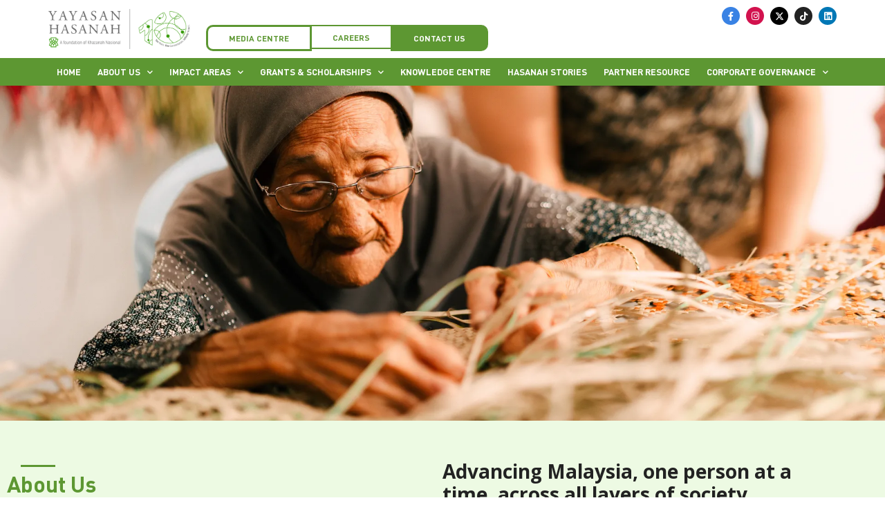

--- FILE ---
content_type: text/html; charset=UTF-8
request_url: https://yayasanhasanah.org/who-we-are/
body_size: 18484
content:
<!doctype html>
<html lang="en-US">
<head>
	<meta charset="UTF-8">
	<meta name="viewport" content="width=device-width, initial-scale=1">
	<link rel="profile" href="https://gmpg.org/xfn/11">
	<meta name='robots' content='index, follow, max-image-preview:large, max-snippet:-1, max-video-preview:-1' />

	<!-- This site is optimized with the Yoast SEO plugin v25.5 - https://yoast.com/wordpress/plugins/seo/ -->
	<title>Who We Are - Yayasan Hasanah</title>
	<link rel="canonical" href="https://yayasanhasanah.org/who-we-are/" />
	<meta property="og:locale" content="en_US" />
	<meta property="og:type" content="article" />
	<meta property="og:title" content="Who We Are - Yayasan Hasanah" />
	<meta property="og:description" content="About Us Advancing Malaysia, one person at a time, across all layers of society. Yayasan Hasanah (Hasanah) was born as an independent grant-making foundation on 1 July 2015, with the aim of creating greater impact that complements Khazanah’s efforts towards advancing Malaysia.​ Hasanah focuses on the pressing community, social, and environmental issues in Malaysia. We work to bring together policymakers, civil society organisations, corporations, and [&hellip;]" />
	<meta property="og:url" content="https://yayasanhasanah.org/who-we-are/" />
	<meta property="og:site_name" content="Yayasan Hasanah" />
	<meta property="article:publisher" content="https://www.facebook.com/yhasanahmy/" />
	<meta property="article:modified_time" content="2024-10-10T00:34:23+00:00" />
	<meta name="twitter:card" content="summary_large_image" />
	<meta name="twitter:site" content="@yayasanhasanah" />
	<meta name="twitter:label1" content="Est. reading time" />
	<meta name="twitter:data1" content="2 minutes" />
	<script type="application/ld+json" class="yoast-schema-graph">{"@context":"https://schema.org","@graph":[{"@type":"WebPage","@id":"https://yayasanhasanah.org/who-we-are/","url":"https://yayasanhasanah.org/who-we-are/","name":"Who We Are - Yayasan Hasanah","isPartOf":{"@id":"https://yayasanhasanah.org/#website"},"datePublished":"2021-05-10T06:53:49+00:00","dateModified":"2024-10-10T00:34:23+00:00","breadcrumb":{"@id":"https://yayasanhasanah.org/who-we-are/#breadcrumb"},"inLanguage":"en-US","potentialAction":[{"@type":"ReadAction","target":["https://yayasanhasanah.org/who-we-are/"]}]},{"@type":"BreadcrumbList","@id":"https://yayasanhasanah.org/who-we-are/#breadcrumb","itemListElement":[{"@type":"ListItem","position":1,"name":"Home","item":"https://yayasanhasanah.org/"},{"@type":"ListItem","position":2,"name":"Who We Are"}]},{"@type":"WebSite","@id":"https://yayasanhasanah.org/#website","url":"https://yayasanhasanah.org/","name":"Yayasan Hasanah","description":"","publisher":{"@id":"https://yayasanhasanah.org/#organization"},"potentialAction":[{"@type":"SearchAction","target":{"@type":"EntryPoint","urlTemplate":"https://yayasanhasanah.org/?s={search_term_string}"},"query-input":{"@type":"PropertyValueSpecification","valueRequired":true,"valueName":"search_term_string"}}],"inLanguage":"en-US"},{"@type":"Organization","@id":"https://yayasanhasanah.org/#organization","name":"Yayasan Hasanah","url":"https://yayasanhasanah.org/","logo":{"@type":"ImageObject","inLanguage":"en-US","@id":"https://yayasanhasanah.org/#/schema/logo/image/","url":"https://yayasanhasanah.org/wp-content/uploads/2021/05/YH-logo.png","contentUrl":"https://yayasanhasanah.org/wp-content/uploads/2021/05/YH-logo.png","width":600,"height":356,"caption":"Yayasan Hasanah"},"image":{"@id":"https://yayasanhasanah.org/#/schema/logo/image/"},"sameAs":["https://www.facebook.com/yhasanahmy/","https://x.com/yayasanhasanah","https://www.instagram.com/yayasan_hasanah/"]}]}</script>
	<!-- / Yoast SEO plugin. -->


<link rel='dns-prefetch' href='//www.googletagmanager.com' />
<link rel="alternate" type="application/rss+xml" title="Yayasan Hasanah &raquo; Feed" href="https://yayasanhasanah.org/feed/" />
<link rel="alternate" type="application/rss+xml" title="Yayasan Hasanah &raquo; Comments Feed" href="https://yayasanhasanah.org/comments/feed/" />
<link rel="alternate" title="oEmbed (JSON)" type="application/json+oembed" href="https://yayasanhasanah.org/wp-json/oembed/1.0/embed?url=https%3A%2F%2Fyayasanhasanah.org%2Fwho-we-are%2F" />
<link rel="alternate" title="oEmbed (XML)" type="text/xml+oembed" href="https://yayasanhasanah.org/wp-json/oembed/1.0/embed?url=https%3A%2F%2Fyayasanhasanah.org%2Fwho-we-are%2F&#038;format=xml" />
<style id='wp-img-auto-sizes-contain-inline-css'>
img:is([sizes=auto i],[sizes^="auto," i]){contain-intrinsic-size:3000px 1500px}
/*# sourceURL=wp-img-auto-sizes-contain-inline-css */
</style>

<link rel='stylesheet' id='premium-addons-css' href='https://yayasanhasanah.org/wp-content/plugins/premium-addons-for-elementor/assets/frontend/min-css/premium-addons.min.css?ver=4.11.22' media='all' />
<style id='wp-emoji-styles-inline-css'>

	img.wp-smiley, img.emoji {
		display: inline !important;
		border: none !important;
		box-shadow: none !important;
		height: 1em !important;
		width: 1em !important;
		margin: 0 0.07em !important;
		vertical-align: -0.1em !important;
		background: none !important;
		padding: 0 !important;
	}
/*# sourceURL=wp-emoji-styles-inline-css */
</style>
<link rel='stylesheet' id='jet-engine-frontend-css' href='https://yayasanhasanah.org/wp-content/plugins/jet-engine/assets/css/frontend.css?ver=3.7.2' media='all' />
<link rel='stylesheet' id='hello-elementor-css' href='https://yayasanhasanah.org/wp-content/themes/hello-elementor/style.min.css?ver=3.3.0' media='all' />
<link rel='stylesheet' id='hello-elementor-theme-style-css' href='https://yayasanhasanah.org/wp-content/themes/hello-elementor/theme.min.css?ver=3.3.0' media='all' />
<link rel='stylesheet' id='hello-elementor-header-footer-css' href='https://yayasanhasanah.org/wp-content/themes/hello-elementor/header-footer.min.css?ver=3.3.0' media='all' />
<link rel='stylesheet' id='elementor-frontend-css' href='https://yayasanhasanah.org/wp-content/plugins/elementor/assets/css/frontend.min.css?ver=3.32.2' media='all' />
<link rel='stylesheet' id='widget-social-icons-css' href='https://yayasanhasanah.org/wp-content/plugins/elementor/assets/css/widget-social-icons.min.css?ver=3.32.2' media='all' />
<link rel='stylesheet' id='e-apple-webkit-css' href='https://yayasanhasanah.org/wp-content/plugins/elementor/assets/css/conditionals/apple-webkit.min.css?ver=3.32.2' media='all' />
<link rel='stylesheet' id='widget-spacer-css' href='https://yayasanhasanah.org/wp-content/plugins/elementor/assets/css/widget-spacer.min.css?ver=3.32.2' media='all' />
<link rel='stylesheet' id='widget-image-css' href='https://yayasanhasanah.org/wp-content/plugins/elementor/assets/css/widget-image.min.css?ver=3.32.2' media='all' />
<link rel='stylesheet' id='widget-nav-menu-css' href='https://yayasanhasanah.org/wp-content/plugins/elementor-pro/assets/css/widget-nav-menu.min.css?ver=3.32.1' media='all' />
<link rel='stylesheet' id='e-sticky-css' href='https://yayasanhasanah.org/wp-content/plugins/elementor-pro/assets/css/modules/sticky.min.css?ver=3.32.1' media='all' />
<link rel='stylesheet' id='widget-heading-css' href='https://yayasanhasanah.org/wp-content/plugins/elementor/assets/css/widget-heading.min.css?ver=3.32.2' media='all' />
<link rel='stylesheet' id='elementor-icons-css' href='https://yayasanhasanah.org/wp-content/plugins/elementor/assets/lib/eicons/css/elementor-icons.min.css?ver=5.44.0' media='all' />
<link rel='stylesheet' id='elementor-post-9-css' href='https://yayasanhasanah.org/wp-content/uploads/elementor/css/post-9.css?ver=1765916289' media='all' />
<link rel='stylesheet' id='jet-blog-css' href='https://yayasanhasanah.org/wp-content/plugins/jet-blog/assets/css/jet-blog.css?ver=2.4.2.1' media='all' />
<link rel='stylesheet' id='jet-tabs-frontend-css' href='https://yayasanhasanah.org/wp-content/plugins/jet-tabs/assets/css/jet-tabs-frontend.css?ver=2.2.9.2' media='all' />
<link rel='stylesheet' id='font-awesome-5-all-css' href='https://yayasanhasanah.org/wp-content/plugins/elementor/assets/lib/font-awesome/css/all.min.css?ver=4.11.22' media='all' />
<link rel='stylesheet' id='font-awesome-4-shim-css' href='https://yayasanhasanah.org/wp-content/plugins/elementor/assets/lib/font-awesome/css/v4-shims.min.css?ver=3.32.2' media='all' />
<link rel='stylesheet' id='elementor-post-265-css' href='https://yayasanhasanah.org/wp-content/uploads/elementor/css/post-265.css?ver=1765918530' media='all' />
<link rel='stylesheet' id='elementor-post-17-css' href='https://yayasanhasanah.org/wp-content/uploads/elementor/css/post-17.css?ver=1765916289' media='all' />
<link rel='stylesheet' id='elementor-post-9251-css' href='https://yayasanhasanah.org/wp-content/uploads/elementor/css/post-9251.css?ver=1765916289' media='all' />
<link rel='stylesheet' id='eael-general-css' href='https://yayasanhasanah.org/wp-content/plugins/essential-addons-for-elementor-lite/assets/front-end/css/view/general.min.css?ver=6.3.2' media='all' />
<link rel='stylesheet' id='elementor-gf-opensans-css' href='https://fonts.googleapis.com/css?family=Open+Sans:100,100italic,200,200italic,300,300italic,400,400italic,500,500italic,600,600italic,700,700italic,800,800italic,900,900italic&#038;display=auto' media='all' />
<link rel='stylesheet' id='elementor-icons-shared-0-css' href='https://yayasanhasanah.org/wp-content/plugins/elementor/assets/lib/font-awesome/css/fontawesome.min.css?ver=5.15.3' media='all' />
<link rel='stylesheet' id='elementor-icons-fa-brands-css' href='https://yayasanhasanah.org/wp-content/plugins/elementor/assets/lib/font-awesome/css/brands.min.css?ver=5.15.3' media='all' />
<link rel='stylesheet' id='elementor-icons-fa-solid-css' href='https://yayasanhasanah.org/wp-content/plugins/elementor/assets/lib/font-awesome/css/solid.min.css?ver=5.15.3' media='all' />
<script src="https://yayasanhasanah.org/wp-includes/js/jquery/jquery.min.js?ver=3.7.1" id="jquery-core-js"></script>
<script src="https://yayasanhasanah.org/wp-includes/js/jquery/jquery-migrate.min.js?ver=3.4.1" id="jquery-migrate-js"></script>
<script id="real3d-flipbook-forntend-js-extra">
var r3d_frontend = {"rootFolder":"https://yayasanhasanah.org/wp-content/plugins/real3d-flipbook/","version":"4.0.1","options":{"pages":[],"pdfUrl":"","printPdfUrl":"","tableOfContent":[],"id":"","bookId":"","date":"","lightboxThumbnailUrl":"","mode":"normal","viewMode":"webgl","pageTextureSize":"2048","pageTextureSizeSmall":"1500","pageTextureSizeMobile":"","pageTextureSizeMobileSmall":"1024","minPixelRatio":"1","pdfTextLayer":"true","zoomMin":"0.9","zoomStep":"2","zoomSize":"","zoomReset":"false","doubleClickZoom":"true","pageDrag":"true","singlePageMode":"false","pageFlipDuration":"1","sound":"true","startPage":"1","pageNumberOffset":"0","deeplinking":{"enabled":"false","prefix":""},"responsiveView":"true","responsiveViewTreshold":"768","responsiveViewRatio":"1","cover":"true","backCover":"true","height":"400","responsiveHeight":"true","containerRatio":"","thumbnailsOnStart":"false","contentOnStart":"false","searchOnStart":"","tableOfContentCloseOnClick":"true","thumbsCloseOnClick":"true","autoplayOnStart":"false","autoplayInterval":"3000","autoplayLoop":"true","autoplayStartPage":"1","rightToLeft":"false","pageWidth":"","pageHeight":"","thumbSize":"130","logoImg":"","logoUrl":"","logoUrlTarget":"","logoCSS":"position:absolute;left:0;top:0;","menuSelector":"","zIndex":"auto","preloaderText":"","googleAnalyticsTrackingCode":"","pdfBrowserViewerIfIE":"false","modeMobile":"","viewModeMobile":"","aspectMobile":"","aspectRatioMobile":"0.71","singlePageModeIfMobile":"false","logoHideOnMobile":"false","mobile":{"thumbnailsOnStart":"false","contentOnStart":"false"},"lightboxCssClass":"","lightboxLink":"","lightboxLinkNewWindow":"true","lightboxBackground":"rgb(81, 85, 88)","lightboxBackgroundPattern":"","lightboxBackgroundImage":"","lightboxContainerCSS":"display:inline-block;padding:10px;","lightboxThumbnailHeight":"300","lightboxThumbnailUrlCSS":"display:block;","lightboxThumbnailInfo":"false","lightboxThumbnailInfoText":"","lightboxThumbnailInfoCSS":"top: 0;  width: 100%; height: 100%; font-size: 16px; color: #000; background: rgba(255,255,255,.8); ","showTitle":"false","showDate":"false","hideThumbnail":"false","lightboxText":"","lightboxTextCSS":"display:block;","lightboxTextPosition":"top","lightBoxOpened":"false","lightBoxFullscreen":"false","lightboxCloseOnClick":"false","lightboxStartPage":"","lightboxMarginV":"0","lightboxMarginH":"0","lights":"true","lightPositionX":"0","lightPositionY":"150","lightPositionZ":"1400","lightIntensity":"0.6","shadows":"true","shadowMapSize":"2048","shadowOpacity":"0.2","shadowDistance":"15","pageHardness":"2","coverHardness":"2","pageRoughness":"1","pageMetalness":"0","pageSegmentsW":"6","pageSegmentsH":"1","pageMiddleShadowSize":"2","pageMiddleShadowColorL":"#999999","pageMiddleShadowColorR":"#777777","antialias":"false","pan":"0","tilt":"0","rotateCameraOnMouseDrag":"true","panMax":"20","panMin":"-20","tiltMax":"0","tiltMin":"0","currentPage":{"enabled":"true","title":"Current page","hAlign":"left","vAlign":"top"},"btnAutoplay":{"enabled":"true","title":"Autoplay"},"btnNext":{"enabled":"true","title":"Next Page"},"btnLast":{"enabled":"false","title":"Last Page"},"btnPrev":{"enabled":"true","title":"Previous Page"},"btnFirst":{"enabled":"false","title":"First Page"},"btnZoomIn":{"enabled":"true","title":"Zoom in"},"btnZoomOut":{"enabled":"true","title":"Zoom out"},"btnToc":{"enabled":"true","title":"Table of Contents"},"btnThumbs":{"enabled":"true","title":"Pages"},"btnShare":{"enabled":"true","title":"Share"},"btnNotes":{"enabled":"false","title":"Notes"},"btnDownloadPages":{"enabled":"false","url":"","title":"Download pages"},"btnDownloadPdf":{"enabled":"true","url":"","title":"Download PDF","forceDownload":"true","openInNewWindow":"true"},"btnSound":{"enabled":"true","title":"Sound"},"btnExpand":{"enabled":"true","title":"Toggle fullscreen"},"btnSelect":{"enabled":"true","title":"Select tool"},"btnSearch":{"enabled":"false","title":"Search"},"search":{"enabled":"false","title":"Search"},"btnBookmark":{"enabled":"false","title":"Bookmark"},"btnPrint":{"enabled":"true","title":"Print"},"btnTools":{"enabled":"true","title":"Tools"},"btnClose":{"enabled":"true","title":"Close"},"whatsapp":{"enabled":"true"},"twitter":{"enabled":"true"},"facebook":{"enabled":"true"},"pinterest":{"enabled":"true"},"email":{"enabled":"true"},"linkedin":{"enabled":"true"},"digg":{"enabled":"false"},"reddit":{"enabled":"false"},"shareUrl":"","shareTitle":"","shareImage":"","layout":1,"icons":"FontAwesome","skin":"light","useFontAwesome5":"true","sideNavigationButtons":"true","menuNavigationButtons":"false","backgroundColor":"rgb(81, 85, 88)","backgroundPattern":"","backgroundImage":"","backgroundTransparent":"false","menuBackground":"","menuShadow":"","menuMargin":"0","menuPadding":"0","menuOverBook":"false","menuFloating":"false","menuTransparent":"false","menu2Background":"","menu2Shadow":"","menu2Margin":"0","menu2Padding":"0","menu2OverBook":"true","menu2Floating":"false","menu2Transparent":"true","skinColor":"","skinBackground":"","hideMenu":"false","menuAlignHorizontal":"center","btnColor":"","btnColorHover":"","btnBackground":"none","btnRadius":"0","btnMargin":"0","btnSize":"18","btnPaddingV":"10","btnPaddingH":"10","btnShadow":"","btnTextShadow":"","btnBorder":"","sideBtnColor":"#fff","sideBtnColorHover":"#fff","sideBtnBackground":"rgba(0,0,0,.3)","sideBtnBackgroundHover":"","sideBtnRadius":"0","sideBtnMargin":"0","sideBtnSize":"25","sideBtnPaddingV":"10","sideBtnPaddingH":"10","sideBtnShadow":"","sideBtnTextShadow":"","sideBtnBorder":"","closeBtnColorHover":"#FFF","closeBtnBackground":"rgba(0,0,0,.4)","closeBtnRadius":"0","closeBtnMargin":"0","closeBtnSize":"20","closeBtnPadding":"5","closeBtnTextShadow":"","closeBtnBorder":"","floatingBtnColor":"","floatingBtnColorHover":"","floatingBtnBackground":"","floatingBtnBackgroundHover":"","floatingBtnRadius":"","floatingBtnMargin":"","floatingBtnSize":"","floatingBtnPadding":"","floatingBtnShadow":"","floatingBtnTextShadow":"","floatingBtnBorder":"","currentPageMarginV":"5","currentPageMarginH":"5","arrowsAlwaysEnabledForNavigation":"true","arrowsDisabledNotFullscreen":"true","touchSwipeEnabled":"true","rightClickEnabled":"true","linkColor":"rgba(0, 0, 0, 0)","linkColorHover":"rgba(255, 255, 0, 1)","linkOpacity":"0.4","linkTarget":"_blank","pdfAutoLinks":"false","strings":{"print":"Print","printLeftPage":"Print left page","printRightPage":"Print right page","printCurrentPage":"Print current page","printAllPages":"Print all pages","download":"Download","downloadLeftPage":"Download left page","downloadRightPage":"Download right page","downloadCurrentPage":"Download current page","downloadAllPages":"Download all pages","bookmarks":"Bookmarks","bookmarkLeftPage":"Bookmark left page","bookmarkRightPage":"Bookmark right page","bookmarkCurrentPage":"Bookmark current page","search":"Search","findInDocument":"Find in document","pagesFoundContaining":"pages found containing","noMatches":"No matches","matchesFound":"matches found","page":"Page","matches":"matches","thumbnails":"Thumbnails","tableOfContent":"Table of Contents","share":"Share","pressEscToClose":"Press ESC to close","password":"Password","addNote":"Add note","typeInYourNote":"Type in your note..."},"access":"free","backgroundMusic":"","cornerCurl":"false","pdfTools":{"pageHeight":1500,"thumbHeight":200,"quality":0.8,"textLayer":"true","autoConvert":"true"},"slug":"","convertPDFLinks":"true","convertPDFLinksWithClass":"","convertPDFLinksWithoutClass":"","overridePDFEmbedder":"true","overrideDflip":"true","overrideWonderPDFEmbed":"true","override3DFlipBook":"true","overridePDFjsViewer":"true","resumeReading":"false","previewPages":"","previewMode":""}};
//# sourceURL=real3d-flipbook-forntend-js-extra
</script>
<script src="https://yayasanhasanah.org/wp-content/plugins/real3d-flipbook/js/frontend.js?ver=4.0.1" id="real3d-flipbook-forntend-js"></script>
<script src="https://yayasanhasanah.org/wp-content/plugins/elementor/assets/lib/font-awesome/js/v4-shims.min.js?ver=3.32.2" id="font-awesome-4-shim-js"></script>
<link rel="https://api.w.org/" href="https://yayasanhasanah.org/wp-json/" /><link rel="alternate" title="JSON" type="application/json" href="https://yayasanhasanah.org/wp-json/wp/v2/pages/265" /><link rel="EditURI" type="application/rsd+xml" title="RSD" href="https://yayasanhasanah.org/xmlrpc.php?rsd" />
<meta name="generator" content="WordPress 6.9" />
<link rel='shortlink' href='https://yayasanhasanah.org/?p=265' />
<meta name="generator" content="Site Kit by Google 1.158.0" /><meta name="generator" content="Elementor 3.32.2; features: additional_custom_breakpoints; settings: css_print_method-external, google_font-enabled, font_display-auto">
			<style>
				.e-con.e-parent:nth-of-type(n+4):not(.e-lazyloaded):not(.e-no-lazyload),
				.e-con.e-parent:nth-of-type(n+4):not(.e-lazyloaded):not(.e-no-lazyload) * {
					background-image: none !important;
				}
				@media screen and (max-height: 1024px) {
					.e-con.e-parent:nth-of-type(n+3):not(.e-lazyloaded):not(.e-no-lazyload),
					.e-con.e-parent:nth-of-type(n+3):not(.e-lazyloaded):not(.e-no-lazyload) * {
						background-image: none !important;
					}
				}
				@media screen and (max-height: 640px) {
					.e-con.e-parent:nth-of-type(n+2):not(.e-lazyloaded):not(.e-no-lazyload),
					.e-con.e-parent:nth-of-type(n+2):not(.e-lazyloaded):not(.e-no-lazyload) * {
						background-image: none !important;
					}
				}
			</style>
			<meta name="generator" content="Powered by Slider Revolution 6.6.5 - responsive, Mobile-Friendly Slider Plugin for WordPress with comfortable drag and drop interface." />
<link rel="icon" href="https://yayasanhasanah.org/wp-content/uploads/2021/05/yh-favicon-150x150.jpg" sizes="32x32" />
<link rel="icon" href="https://yayasanhasanah.org/wp-content/uploads/2021/05/yh-favicon.jpg" sizes="192x192" />
<link rel="apple-touch-icon" href="https://yayasanhasanah.org/wp-content/uploads/2021/05/yh-favicon.jpg" />
<meta name="msapplication-TileImage" content="https://yayasanhasanah.org/wp-content/uploads/2021/05/yh-favicon.jpg" />
<script>function setREVStartSize(e){
			//window.requestAnimationFrame(function() {
				window.RSIW = window.RSIW===undefined ? window.innerWidth : window.RSIW;
				window.RSIH = window.RSIH===undefined ? window.innerHeight : window.RSIH;
				try {
					var pw = document.getElementById(e.c).parentNode.offsetWidth,
						newh;
					pw = pw===0 || isNaN(pw) || (e.l=="fullwidth" || e.layout=="fullwidth") ? window.RSIW : pw;
					e.tabw = e.tabw===undefined ? 0 : parseInt(e.tabw);
					e.thumbw = e.thumbw===undefined ? 0 : parseInt(e.thumbw);
					e.tabh = e.tabh===undefined ? 0 : parseInt(e.tabh);
					e.thumbh = e.thumbh===undefined ? 0 : parseInt(e.thumbh);
					e.tabhide = e.tabhide===undefined ? 0 : parseInt(e.tabhide);
					e.thumbhide = e.thumbhide===undefined ? 0 : parseInt(e.thumbhide);
					e.mh = e.mh===undefined || e.mh=="" || e.mh==="auto" ? 0 : parseInt(e.mh,0);
					if(e.layout==="fullscreen" || e.l==="fullscreen")
						newh = Math.max(e.mh,window.RSIH);
					else{
						e.gw = Array.isArray(e.gw) ? e.gw : [e.gw];
						for (var i in e.rl) if (e.gw[i]===undefined || e.gw[i]===0) e.gw[i] = e.gw[i-1];
						e.gh = e.el===undefined || e.el==="" || (Array.isArray(e.el) && e.el.length==0)? e.gh : e.el;
						e.gh = Array.isArray(e.gh) ? e.gh : [e.gh];
						for (var i in e.rl) if (e.gh[i]===undefined || e.gh[i]===0) e.gh[i] = e.gh[i-1];
											
						var nl = new Array(e.rl.length),
							ix = 0,
							sl;
						e.tabw = e.tabhide>=pw ? 0 : e.tabw;
						e.thumbw = e.thumbhide>=pw ? 0 : e.thumbw;
						e.tabh = e.tabhide>=pw ? 0 : e.tabh;
						e.thumbh = e.thumbhide>=pw ? 0 : e.thumbh;
						for (var i in e.rl) nl[i] = e.rl[i]<window.RSIW ? 0 : e.rl[i];
						sl = nl[0];
						for (var i in nl) if (sl>nl[i] && nl[i]>0) { sl = nl[i]; ix=i;}
						var m = pw>(e.gw[ix]+e.tabw+e.thumbw) ? 1 : (pw-(e.tabw+e.thumbw)) / (e.gw[ix]);
						newh =  (e.gh[ix] * m) + (e.tabh + e.thumbh);
					}
					var el = document.getElementById(e.c);
					if (el!==null && el) el.style.height = newh+"px";
					el = document.getElementById(e.c+"_wrapper");
					if (el!==null && el) {
						el.style.height = newh+"px";
						el.style.display = "block";
					}
				} catch(e){
					console.log("Failure at Presize of Slider:" + e)
				}
			//});
		  };</script>
		<style id="wp-custom-css">
			.grants a{
  background-image: radial-gradient(circle, #E7E7E7, #F6D457) ;
  background-position: 50% 50%;
  -webkit-background-clip: text;
  -webkit-text-fill-color: transparent;
}
.grants:hover a{
    background-image: radial-gradient(circle, #F2D87B, #F2D87B) ;
  background-position: 50% 50%;
  -webkit-background-clip: text;
  -webkit-text-fill-color: transparent;
}
.hey a{
	  background-image: radial-gradient(circle, #676767, #676767) !important;
  background-position: 50% 50%;
  -webkit-background-clip: text;
  -webkit-text-fill-color: transparent;
}

.hey:hover a{
	color: #ffffff !important;
	background: #5C9831 !important;
	-webkit-background-clip: initial !important;
	  -webkit-text-fill-color: #fff;
}		</style>
		<style id='global-styles-inline-css'>
:root{--wp--preset--aspect-ratio--square: 1;--wp--preset--aspect-ratio--4-3: 4/3;--wp--preset--aspect-ratio--3-4: 3/4;--wp--preset--aspect-ratio--3-2: 3/2;--wp--preset--aspect-ratio--2-3: 2/3;--wp--preset--aspect-ratio--16-9: 16/9;--wp--preset--aspect-ratio--9-16: 9/16;--wp--preset--color--black: #000000;--wp--preset--color--cyan-bluish-gray: #abb8c3;--wp--preset--color--white: #ffffff;--wp--preset--color--pale-pink: #f78da7;--wp--preset--color--vivid-red: #cf2e2e;--wp--preset--color--luminous-vivid-orange: #ff6900;--wp--preset--color--luminous-vivid-amber: #fcb900;--wp--preset--color--light-green-cyan: #7bdcb5;--wp--preset--color--vivid-green-cyan: #00d084;--wp--preset--color--pale-cyan-blue: #8ed1fc;--wp--preset--color--vivid-cyan-blue: #0693e3;--wp--preset--color--vivid-purple: #9b51e0;--wp--preset--gradient--vivid-cyan-blue-to-vivid-purple: linear-gradient(135deg,rgb(6,147,227) 0%,rgb(155,81,224) 100%);--wp--preset--gradient--light-green-cyan-to-vivid-green-cyan: linear-gradient(135deg,rgb(122,220,180) 0%,rgb(0,208,130) 100%);--wp--preset--gradient--luminous-vivid-amber-to-luminous-vivid-orange: linear-gradient(135deg,rgb(252,185,0) 0%,rgb(255,105,0) 100%);--wp--preset--gradient--luminous-vivid-orange-to-vivid-red: linear-gradient(135deg,rgb(255,105,0) 0%,rgb(207,46,46) 100%);--wp--preset--gradient--very-light-gray-to-cyan-bluish-gray: linear-gradient(135deg,rgb(238,238,238) 0%,rgb(169,184,195) 100%);--wp--preset--gradient--cool-to-warm-spectrum: linear-gradient(135deg,rgb(74,234,220) 0%,rgb(151,120,209) 20%,rgb(207,42,186) 40%,rgb(238,44,130) 60%,rgb(251,105,98) 80%,rgb(254,248,76) 100%);--wp--preset--gradient--blush-light-purple: linear-gradient(135deg,rgb(255,206,236) 0%,rgb(152,150,240) 100%);--wp--preset--gradient--blush-bordeaux: linear-gradient(135deg,rgb(254,205,165) 0%,rgb(254,45,45) 50%,rgb(107,0,62) 100%);--wp--preset--gradient--luminous-dusk: linear-gradient(135deg,rgb(255,203,112) 0%,rgb(199,81,192) 50%,rgb(65,88,208) 100%);--wp--preset--gradient--pale-ocean: linear-gradient(135deg,rgb(255,245,203) 0%,rgb(182,227,212) 50%,rgb(51,167,181) 100%);--wp--preset--gradient--electric-grass: linear-gradient(135deg,rgb(202,248,128) 0%,rgb(113,206,126) 100%);--wp--preset--gradient--midnight: linear-gradient(135deg,rgb(2,3,129) 0%,rgb(40,116,252) 100%);--wp--preset--font-size--small: 13px;--wp--preset--font-size--medium: 20px;--wp--preset--font-size--large: 36px;--wp--preset--font-size--x-large: 42px;--wp--preset--spacing--20: 0.44rem;--wp--preset--spacing--30: 0.67rem;--wp--preset--spacing--40: 1rem;--wp--preset--spacing--50: 1.5rem;--wp--preset--spacing--60: 2.25rem;--wp--preset--spacing--70: 3.38rem;--wp--preset--spacing--80: 5.06rem;--wp--preset--shadow--natural: 6px 6px 9px rgba(0, 0, 0, 0.2);--wp--preset--shadow--deep: 12px 12px 50px rgba(0, 0, 0, 0.4);--wp--preset--shadow--sharp: 6px 6px 0px rgba(0, 0, 0, 0.2);--wp--preset--shadow--outlined: 6px 6px 0px -3px rgb(255, 255, 255), 6px 6px rgb(0, 0, 0);--wp--preset--shadow--crisp: 6px 6px 0px rgb(0, 0, 0);}:root { --wp--style--global--content-size: 800px;--wp--style--global--wide-size: 1200px; }:where(body) { margin: 0; }.wp-site-blocks > .alignleft { float: left; margin-right: 2em; }.wp-site-blocks > .alignright { float: right; margin-left: 2em; }.wp-site-blocks > .aligncenter { justify-content: center; margin-left: auto; margin-right: auto; }:where(.wp-site-blocks) > * { margin-block-start: 24px; margin-block-end: 0; }:where(.wp-site-blocks) > :first-child { margin-block-start: 0; }:where(.wp-site-blocks) > :last-child { margin-block-end: 0; }:root { --wp--style--block-gap: 24px; }:root :where(.is-layout-flow) > :first-child{margin-block-start: 0;}:root :where(.is-layout-flow) > :last-child{margin-block-end: 0;}:root :where(.is-layout-flow) > *{margin-block-start: 24px;margin-block-end: 0;}:root :where(.is-layout-constrained) > :first-child{margin-block-start: 0;}:root :where(.is-layout-constrained) > :last-child{margin-block-end: 0;}:root :where(.is-layout-constrained) > *{margin-block-start: 24px;margin-block-end: 0;}:root :where(.is-layout-flex){gap: 24px;}:root :where(.is-layout-grid){gap: 24px;}.is-layout-flow > .alignleft{float: left;margin-inline-start: 0;margin-inline-end: 2em;}.is-layout-flow > .alignright{float: right;margin-inline-start: 2em;margin-inline-end: 0;}.is-layout-flow > .aligncenter{margin-left: auto !important;margin-right: auto !important;}.is-layout-constrained > .alignleft{float: left;margin-inline-start: 0;margin-inline-end: 2em;}.is-layout-constrained > .alignright{float: right;margin-inline-start: 2em;margin-inline-end: 0;}.is-layout-constrained > .aligncenter{margin-left: auto !important;margin-right: auto !important;}.is-layout-constrained > :where(:not(.alignleft):not(.alignright):not(.alignfull)){max-width: var(--wp--style--global--content-size);margin-left: auto !important;margin-right: auto !important;}.is-layout-constrained > .alignwide{max-width: var(--wp--style--global--wide-size);}body .is-layout-flex{display: flex;}.is-layout-flex{flex-wrap: wrap;align-items: center;}.is-layout-flex > :is(*, div){margin: 0;}body .is-layout-grid{display: grid;}.is-layout-grid > :is(*, div){margin: 0;}body{padding-top: 0px;padding-right: 0px;padding-bottom: 0px;padding-left: 0px;}a:where(:not(.wp-element-button)){text-decoration: underline;}:root :where(.wp-element-button, .wp-block-button__link){background-color: #32373c;border-width: 0;color: #fff;font-family: inherit;font-size: inherit;font-style: inherit;font-weight: inherit;letter-spacing: inherit;line-height: inherit;padding-top: calc(0.667em + 2px);padding-right: calc(1.333em + 2px);padding-bottom: calc(0.667em + 2px);padding-left: calc(1.333em + 2px);text-decoration: none;text-transform: inherit;}.has-black-color{color: var(--wp--preset--color--black) !important;}.has-cyan-bluish-gray-color{color: var(--wp--preset--color--cyan-bluish-gray) !important;}.has-white-color{color: var(--wp--preset--color--white) !important;}.has-pale-pink-color{color: var(--wp--preset--color--pale-pink) !important;}.has-vivid-red-color{color: var(--wp--preset--color--vivid-red) !important;}.has-luminous-vivid-orange-color{color: var(--wp--preset--color--luminous-vivid-orange) !important;}.has-luminous-vivid-amber-color{color: var(--wp--preset--color--luminous-vivid-amber) !important;}.has-light-green-cyan-color{color: var(--wp--preset--color--light-green-cyan) !important;}.has-vivid-green-cyan-color{color: var(--wp--preset--color--vivid-green-cyan) !important;}.has-pale-cyan-blue-color{color: var(--wp--preset--color--pale-cyan-blue) !important;}.has-vivid-cyan-blue-color{color: var(--wp--preset--color--vivid-cyan-blue) !important;}.has-vivid-purple-color{color: var(--wp--preset--color--vivid-purple) !important;}.has-black-background-color{background-color: var(--wp--preset--color--black) !important;}.has-cyan-bluish-gray-background-color{background-color: var(--wp--preset--color--cyan-bluish-gray) !important;}.has-white-background-color{background-color: var(--wp--preset--color--white) !important;}.has-pale-pink-background-color{background-color: var(--wp--preset--color--pale-pink) !important;}.has-vivid-red-background-color{background-color: var(--wp--preset--color--vivid-red) !important;}.has-luminous-vivid-orange-background-color{background-color: var(--wp--preset--color--luminous-vivid-orange) !important;}.has-luminous-vivid-amber-background-color{background-color: var(--wp--preset--color--luminous-vivid-amber) !important;}.has-light-green-cyan-background-color{background-color: var(--wp--preset--color--light-green-cyan) !important;}.has-vivid-green-cyan-background-color{background-color: var(--wp--preset--color--vivid-green-cyan) !important;}.has-pale-cyan-blue-background-color{background-color: var(--wp--preset--color--pale-cyan-blue) !important;}.has-vivid-cyan-blue-background-color{background-color: var(--wp--preset--color--vivid-cyan-blue) !important;}.has-vivid-purple-background-color{background-color: var(--wp--preset--color--vivid-purple) !important;}.has-black-border-color{border-color: var(--wp--preset--color--black) !important;}.has-cyan-bluish-gray-border-color{border-color: var(--wp--preset--color--cyan-bluish-gray) !important;}.has-white-border-color{border-color: var(--wp--preset--color--white) !important;}.has-pale-pink-border-color{border-color: var(--wp--preset--color--pale-pink) !important;}.has-vivid-red-border-color{border-color: var(--wp--preset--color--vivid-red) !important;}.has-luminous-vivid-orange-border-color{border-color: var(--wp--preset--color--luminous-vivid-orange) !important;}.has-luminous-vivid-amber-border-color{border-color: var(--wp--preset--color--luminous-vivid-amber) !important;}.has-light-green-cyan-border-color{border-color: var(--wp--preset--color--light-green-cyan) !important;}.has-vivid-green-cyan-border-color{border-color: var(--wp--preset--color--vivid-green-cyan) !important;}.has-pale-cyan-blue-border-color{border-color: var(--wp--preset--color--pale-cyan-blue) !important;}.has-vivid-cyan-blue-border-color{border-color: var(--wp--preset--color--vivid-cyan-blue) !important;}.has-vivid-purple-border-color{border-color: var(--wp--preset--color--vivid-purple) !important;}.has-vivid-cyan-blue-to-vivid-purple-gradient-background{background: var(--wp--preset--gradient--vivid-cyan-blue-to-vivid-purple) !important;}.has-light-green-cyan-to-vivid-green-cyan-gradient-background{background: var(--wp--preset--gradient--light-green-cyan-to-vivid-green-cyan) !important;}.has-luminous-vivid-amber-to-luminous-vivid-orange-gradient-background{background: var(--wp--preset--gradient--luminous-vivid-amber-to-luminous-vivid-orange) !important;}.has-luminous-vivid-orange-to-vivid-red-gradient-background{background: var(--wp--preset--gradient--luminous-vivid-orange-to-vivid-red) !important;}.has-very-light-gray-to-cyan-bluish-gray-gradient-background{background: var(--wp--preset--gradient--very-light-gray-to-cyan-bluish-gray) !important;}.has-cool-to-warm-spectrum-gradient-background{background: var(--wp--preset--gradient--cool-to-warm-spectrum) !important;}.has-blush-light-purple-gradient-background{background: var(--wp--preset--gradient--blush-light-purple) !important;}.has-blush-bordeaux-gradient-background{background: var(--wp--preset--gradient--blush-bordeaux) !important;}.has-luminous-dusk-gradient-background{background: var(--wp--preset--gradient--luminous-dusk) !important;}.has-pale-ocean-gradient-background{background: var(--wp--preset--gradient--pale-ocean) !important;}.has-electric-grass-gradient-background{background: var(--wp--preset--gradient--electric-grass) !important;}.has-midnight-gradient-background{background: var(--wp--preset--gradient--midnight) !important;}.has-small-font-size{font-size: var(--wp--preset--font-size--small) !important;}.has-medium-font-size{font-size: var(--wp--preset--font-size--medium) !important;}.has-large-font-size{font-size: var(--wp--preset--font-size--large) !important;}.has-x-large-font-size{font-size: var(--wp--preset--font-size--x-large) !important;}
/*# sourceURL=global-styles-inline-css */
</style>
<link rel='stylesheet' id='rs-plugin-settings-css' href='https://yayasanhasanah.org/wp-content/plugins/revslider/public/assets/css/rs6.css?ver=6.6.5' media='all' />
<style id='rs-plugin-settings-inline-css'>
#rs-demo-id {}
/*# sourceURL=rs-plugin-settings-inline-css */
</style>
</head>
<body class="wp-singular page-template page-template-elementor_header_footer page page-id-265 wp-embed-responsive wp-theme-hello-elementor theme-default elementor-default elementor-template-full-width elementor-kit-9 elementor-page elementor-page-265">


<a class="skip-link screen-reader-text" href="#content">Skip to content</a>

		<header data-elementor-type="header" data-elementor-id="17" class="elementor elementor-17 elementor-location-header" data-elementor-post-type="elementor_library">
			<div class="elementor-element elementor-element-fb7c452 elementor-hidden-desktop e-flex e-con-boxed e-con e-parent" data-id="fb7c452" data-element_type="container" data-settings="{&quot;jet_parallax_layout_list&quot;:[]}">
					<div class="e-con-inner">
				<div class="elementor-element elementor-element-7435423 elementor-shape-circle elementor-grid-0 e-grid-align-center elementor-widget elementor-widget-social-icons" data-id="7435423" data-element_type="widget" data-widget_type="social-icons.default">
				<div class="elementor-widget-container">
							<div class="elementor-social-icons-wrapper elementor-grid" role="list">
							<span class="elementor-grid-item" role="listitem">
					<a class="elementor-icon elementor-social-icon elementor-social-icon-facebook-f elementor-repeater-item-5f5c09f" href="https://www.facebook.com/yhasanahmy" target="_blank">
						<span class="elementor-screen-only">Facebook-f</span>
						<i aria-hidden="true" class="fab fa-facebook-f"></i>					</a>
				</span>
							<span class="elementor-grid-item" role="listitem">
					<a class="elementor-icon elementor-social-icon elementor-social-icon-instagram elementor-repeater-item-06d8d8a" href="https://www.instagram.com/yayasan_hasanah/" target="_blank">
						<span class="elementor-screen-only">Instagram</span>
						<i aria-hidden="true" class="fab fa-instagram"></i>					</a>
				</span>
							<span class="elementor-grid-item" role="listitem">
					<a class="elementor-icon elementor-social-icon elementor-social-icon- elementor-repeater-item-fe26b79" href="https://twitter.com/yayasanhasanah" target="_blank">
						<span class="elementor-screen-only"></span>
						<svg xmlns="http://www.w3.org/2000/svg" viewBox="0 0 512 512"><path d="M389.2 48h70.6L305.6 224.2 487 464H345L233.7 318.6 106.5 464H35.8L200.7 275.5 26.8 48H172.4L272.9 180.9 389.2 48zM364.4 421.8h39.1L151.1 88h-42L364.4 421.8z"></path></svg>					</a>
				</span>
							<span class="elementor-grid-item" role="listitem">
					<a class="elementor-icon elementor-social-icon elementor-social-icon-tiktok elementor-repeater-item-e0972d3" href="https://www.tiktok.com/@yayasanhasanah" target="_blank">
						<span class="elementor-screen-only">Tiktok</span>
						<i aria-hidden="true" class="fab fa-tiktok"></i>					</a>
				</span>
							<span class="elementor-grid-item" role="listitem">
					<a class="elementor-icon elementor-social-icon elementor-social-icon-linkedin elementor-repeater-item-50e65cb" href="https://www.linkedin.com/company/yayasan-hasanah/" target="_blank">
						<span class="elementor-screen-only">Linkedin</span>
						<i aria-hidden="true" class="fab fa-linkedin"></i>					</a>
				</span>
					</div>
						</div>
				</div>
					</div>
				</div>
				<section class="elementor-section elementor-top-section elementor-element elementor-element-97e6248 elementor-section-full_width elementor-hidden-desktop elementor-section-height-default elementor-section-height-default" data-id="97e6248" data-element_type="section" data-settings="{&quot;background_background&quot;:&quot;classic&quot;,&quot;sticky&quot;:&quot;top&quot;,&quot;jet_parallax_layout_list&quot;:[],&quot;sticky_on&quot;:[&quot;desktop&quot;,&quot;tablet&quot;,&quot;mobile&quot;],&quot;sticky_offset&quot;:0,&quot;sticky_effects_offset&quot;:0,&quot;sticky_anchor_link_offset&quot;:0}">
						<div class="elementor-container elementor-column-gap-default">
					<div class="elementor-column elementor-col-100 elementor-top-column elementor-element elementor-element-650e655" data-id="650e655" data-element_type="column">
			<div class="elementor-widget-wrap elementor-element-populated">
						<section class="elementor-section elementor-inner-section elementor-element elementor-element-8cfabe0 elementor-section-boxed elementor-section-height-default elementor-section-height-default" data-id="8cfabe0" data-element_type="section" data-settings="{&quot;background_background&quot;:&quot;classic&quot;,&quot;jet_parallax_layout_list&quot;:[]}">
						<div class="elementor-container elementor-column-gap-default">
					<div class="elementor-column elementor-col-100 elementor-inner-column elementor-element elementor-element-e60f414" data-id="e60f414" data-element_type="column">
			<div class="elementor-widget-wrap elementor-element-populated">
						<div class="elementor-element elementor-element-639e64c elementor-widget elementor-widget-spacer" data-id="639e64c" data-element_type="widget" data-widget_type="spacer.default">
				<div class="elementor-widget-container">
							<div class="elementor-spacer">
			<div class="elementor-spacer-inner"></div>
		</div>
						</div>
				</div>
					</div>
		</div>
					</div>
		</section>
				<section class="elementor-section elementor-inner-section elementor-element elementor-element-dac1200 elementor-section-full_width elementor-section-content-middle elementor-section-height-default elementor-section-height-default" data-id="dac1200" data-element_type="section" data-settings="{&quot;jet_parallax_layout_list&quot;:[]}">
						<div class="elementor-container elementor-column-gap-default">
					<div class="elementor-column elementor-col-33 elementor-inner-column elementor-element elementor-element-9d3c315" data-id="9d3c315" data-element_type="column">
			<div class="elementor-widget-wrap elementor-element-populated">
						<div class="elementor-element elementor-element-88a6f03 elementor-widget elementor-widget-image" data-id="88a6f03" data-element_type="widget" data-widget_type="image.default">
				<div class="elementor-widget-container">
																<a href="https://yayasanhasanah.org">
							<img width="800" height="230" src="https://yayasanhasanah.org/wp-content/uploads/2021/05/yh-10-years-logo-1024x294.webp" class="attachment-large size-large wp-image-11728" alt="" srcset="https://yayasanhasanah.org/wp-content/uploads/2021/05/yh-10-years-logo-1024x294.webp 1024w, https://yayasanhasanah.org/wp-content/uploads/2021/05/yh-10-years-logo-300x86.webp 300w, https://yayasanhasanah.org/wp-content/uploads/2021/05/yh-10-years-logo-768x220.webp 768w, https://yayasanhasanah.org/wp-content/uploads/2021/05/yh-10-years-logo.webp 1080w" sizes="(max-width: 800px) 100vw, 800px" />								</a>
															</div>
				</div>
					</div>
		</div>
				<div class="elementor-column elementor-col-33 elementor-inner-column elementor-element elementor-element-562d914" data-id="562d914" data-element_type="column">
			<div class="elementor-widget-wrap elementor-element-populated">
						<section class="elementor-section elementor-inner-section elementor-element elementor-element-8ec09eb elementor-section-boxed elementor-section-height-default elementor-section-height-default" data-id="8ec09eb" data-element_type="section" data-settings="{&quot;jet_parallax_layout_list&quot;:[]}">
						<div class="elementor-container elementor-column-gap-default">
					<div class="elementor-column elementor-col-50 elementor-inner-column elementor-element elementor-element-6e489a1" data-id="6e489a1" data-element_type="column">
			<div class="elementor-widget-wrap elementor-element-populated">
						<div class="elementor-element elementor-element-a166bc4 elementor-align-justify elementor-widget elementor-widget-button" data-id="a166bc4" data-element_type="widget" data-widget_type="button.default">
				<div class="elementor-widget-container">
									<div class="elementor-button-wrapper">
					<a class="elementor-button elementor-button-link elementor-size-xs" href="https://yayasanhasanah.org/media-center">
						<span class="elementor-button-content-wrapper">
									<span class="elementor-button-text">Media</span>
					</span>
					</a>
				</div>
								</div>
				</div>
					</div>
		</div>
				<div class="elementor-column elementor-col-50 elementor-inner-column elementor-element elementor-element-07556cd" data-id="07556cd" data-element_type="column">
			<div class="elementor-widget-wrap elementor-element-populated">
						<div class="elementor-element elementor-element-8eb2e62 elementor-align-justify elementor-widget elementor-widget-button" data-id="8eb2e62" data-element_type="widget" data-widget_type="button.default">
				<div class="elementor-widget-container">
									<div class="elementor-button-wrapper">
					<a class="elementor-button elementor-button-link elementor-size-xs" href="https://yayasanhasanah.org/contact-us">
						<span class="elementor-button-content-wrapper">
									<span class="elementor-button-text">Contact Us</span>
					</span>
					</a>
				</div>
								</div>
				</div>
					</div>
		</div>
					</div>
		</section>
					</div>
		</div>
				<div class="elementor-column elementor-col-33 elementor-inner-column elementor-element elementor-element-64822cf" data-id="64822cf" data-element_type="column">
			<div class="elementor-widget-wrap elementor-element-populated">
						<div class="elementor-element elementor-element-8de119f elementor-nav-menu__align-justify elementor-nav-menu--stretch elementor-nav-menu--dropdown-tablet elementor-nav-menu__text-align-aside elementor-nav-menu--toggle elementor-nav-menu--burger elementor-widget elementor-widget-nav-menu" data-id="8de119f" data-element_type="widget" data-settings="{&quot;full_width&quot;:&quot;stretch&quot;,&quot;submenu_icon&quot;:{&quot;value&quot;:&quot;&lt;i class=\&quot;fas fa-chevron-down\&quot; aria-hidden=\&quot;true\&quot;&gt;&lt;\/i&gt;&quot;,&quot;library&quot;:&quot;fa-solid&quot;},&quot;layout&quot;:&quot;horizontal&quot;,&quot;toggle&quot;:&quot;burger&quot;}" data-widget_type="nav-menu.default">
				<div class="elementor-widget-container">
								<nav aria-label="Menu" class="elementor-nav-menu--main elementor-nav-menu__container elementor-nav-menu--layout-horizontal e--pointer-underline e--animation-fade">
				<ul id="menu-1-8de119f" class="elementor-nav-menu"><li class="menu-item menu-item-type-custom menu-item-object-custom menu-item-home menu-item-9312"><a href="https://yayasanhasanah.org/" class="elementor-item">Home</a></li>
<li class="menu-item menu-item-type-custom menu-item-object-custom current-menu-ancestor current-menu-parent menu-item-has-children menu-item-5660"><a href="#" class="elementor-item elementor-item-anchor">About Us</a>
<ul class="sub-menu elementor-nav-menu--dropdown">
	<li class="menu-item menu-item-type-post_type menu-item-object-page current-menu-item page_item page-item-265 current_page_item menu-item-867"><a href="https://yayasanhasanah.org/who-we-are/" aria-current="page" class="elementor-sub-item elementor-item-active">Who We Are</a></li>
	<li class="menu-item menu-item-type-post_type menu-item-object-page menu-item-5494"><a href="https://yayasanhasanah.org/2020-2025-strategy/" class="elementor-sub-item">Hasanah 2020-2025 Strategy</a></li>
	<li class="menu-item menu-item-type-post_type menu-item-object-page menu-item-8941"><a href="https://yayasanhasanah.org/the-hasanah-report/" class="elementor-sub-item">The Hasanah Report</a></li>
	<li class="menu-item menu-item-type-post_type menu-item-object-page menu-item-11399"><a href="https://yayasanhasanah.org/hasanah-team-2025/" class="elementor-sub-item">Our Team</a></li>
	<li class="menu-item menu-item-type-post_type menu-item-object-page menu-item-5659"><a href="https://yayasanhasanah.org/recruitment/" class="elementor-sub-item">Careers</a></li>
</ul>
</li>
<li class="menu-item menu-item-type-custom menu-item-object-custom menu-item-has-children menu-item-5661"><a href="#" class="elementor-item elementor-item-anchor">Impact Areas</a>
<ul class="sub-menu elementor-nav-menu--dropdown">
	<li class="menu-item menu-item-type-post_type menu-item-object-page menu-item-861"><a href="https://yayasanhasanah.org/impact-areas/" class="elementor-sub-item">The Five Impact Areas</a></li>
	<li class="menu-item menu-item-type-post_type menu-item-object-page menu-item-866"><a href="https://yayasanhasanah.org/impact-areas/education/" class="elementor-sub-item">Education</a></li>
	<li class="menu-item menu-item-type-post_type menu-item-object-page menu-item-865"><a href="https://yayasanhasanah.org/impact-areas/community-development-2/" class="elementor-sub-item">Community Development</a></li>
	<li class="menu-item menu-item-type-post_type menu-item-object-page menu-item-864"><a href="https://yayasanhasanah.org/impact-areas/environment/" class="elementor-sub-item">Environment</a></li>
	<li class="menu-item menu-item-type-post_type menu-item-object-page menu-item-863"><a href="https://yayasanhasanah.org/impact-areas/arts-public-spaces/" class="elementor-sub-item">Arts &#038; Public Spaces</a></li>
	<li class="menu-item menu-item-type-post_type menu-item-object-page menu-item-862"><a href="https://yayasanhasanah.org/impact-areas/knowledge/" class="elementor-sub-item">Knowledge</a></li>
</ul>
</li>
<li class="menu-item menu-item-type-custom menu-item-object-custom menu-item-has-children menu-item-5002"><a href="#" class="elementor-item elementor-item-anchor">Grants &#038; Scholarships</a>
<ul class="sub-menu elementor-nav-menu--dropdown">
	<li class="menu-item menu-item-type-post_type menu-item-object-page menu-item-11623"><a href="https://yayasanhasanah.org/hasanah-special-grant-2025/" class="elementor-sub-item">Hasanah Special Grant 2025</a></li>
	<li class="hey menu-item menu-item-type-post_type menu-item-object-page menu-item-11095"><a href="https://yayasanhasanah.org/hasanah-social-enterprise-fund/" class="elementor-sub-item">Hasanah Social Enterprise Fund</a></li>
	<li class="hey menu-item menu-item-type-custom menu-item-object-custom menu-item-9027"><a target="_blank" href="https://www.artsfas.org" class="elementor-sub-item">Arts for All Seasons (ArtsFAS)</a></li>
	<li class="hey menu-item menu-item-type-post_type menu-item-object-page menu-item-5819"><a href="https://yayasanhasanah.org/hasanah-special-grant-2022/hdr/" class="elementor-sub-item">Humanitarian Disaster Relief</a></li>
	<li class="hey menu-item menu-item-type-post_type menu-item-object-page menu-item-856"><a href="https://yayasanhasanah.org/yayasan-khazanah-scholarship/" class="elementor-sub-item">Yayasan Khazanah Scholarship</a></li>
</ul>
</li>
<li class="menu-item menu-item-type-post_type menu-item-object-page menu-item-855"><a href="https://yayasanhasanah.org/knowledge-centre/" class="elementor-item">Knowledge Centre</a></li>
<li class="menu-item menu-item-type-custom menu-item-object-custom menu-item-9322"><a href="https://yayasanhasanah.org/our-hasanah-story/" class="elementor-item">Hasanah Stories</a></li>
<li class="menu-item menu-item-type-post_type menu-item-object-page menu-item-8889"><a href="https://yayasanhasanah.org/partner-resource/" class="elementor-item">Partner Resource</a></li>
<li class="menu-item menu-item-type-custom menu-item-object-custom menu-item-has-children menu-item-10164"><a href="#" class="elementor-item elementor-item-anchor">Corporate Governance</a>
<ul class="sub-menu elementor-nav-menu--dropdown">
	<li class="menu-item menu-item-type-post_type menu-item-object-page menu-item-11188"><a href="https://yayasanhasanah.org/corporate-governance/" class="elementor-sub-item">Integrity</a></li>
	<li class="menu-item menu-item-type-post_type menu-item-object-page menu-item-11184"><a href="https://yayasanhasanah.org/legal-disclaimer/" class="elementor-sub-item">Legal Disclaimer</a></li>
</ul>
</li>
</ul>			</nav>
					<div class="elementor-menu-toggle" role="button" tabindex="0" aria-label="Menu Toggle" aria-expanded="false">
			<i aria-hidden="true" role="presentation" class="elementor-menu-toggle__icon--open eicon-menu-bar"></i><i aria-hidden="true" role="presentation" class="elementor-menu-toggle__icon--close eicon-close"></i>		</div>
					<nav class="elementor-nav-menu--dropdown elementor-nav-menu__container" aria-hidden="true">
				<ul id="menu-2-8de119f" class="elementor-nav-menu"><li class="menu-item menu-item-type-custom menu-item-object-custom menu-item-home menu-item-9312"><a href="https://yayasanhasanah.org/" class="elementor-item" tabindex="-1">Home</a></li>
<li class="menu-item menu-item-type-custom menu-item-object-custom current-menu-ancestor current-menu-parent menu-item-has-children menu-item-5660"><a href="#" class="elementor-item elementor-item-anchor" tabindex="-1">About Us</a>
<ul class="sub-menu elementor-nav-menu--dropdown">
	<li class="menu-item menu-item-type-post_type menu-item-object-page current-menu-item page_item page-item-265 current_page_item menu-item-867"><a href="https://yayasanhasanah.org/who-we-are/" aria-current="page" class="elementor-sub-item elementor-item-active" tabindex="-1">Who We Are</a></li>
	<li class="menu-item menu-item-type-post_type menu-item-object-page menu-item-5494"><a href="https://yayasanhasanah.org/2020-2025-strategy/" class="elementor-sub-item" tabindex="-1">Hasanah 2020-2025 Strategy</a></li>
	<li class="menu-item menu-item-type-post_type menu-item-object-page menu-item-8941"><a href="https://yayasanhasanah.org/the-hasanah-report/" class="elementor-sub-item" tabindex="-1">The Hasanah Report</a></li>
	<li class="menu-item menu-item-type-post_type menu-item-object-page menu-item-11399"><a href="https://yayasanhasanah.org/hasanah-team-2025/" class="elementor-sub-item" tabindex="-1">Our Team</a></li>
	<li class="menu-item menu-item-type-post_type menu-item-object-page menu-item-5659"><a href="https://yayasanhasanah.org/recruitment/" class="elementor-sub-item" tabindex="-1">Careers</a></li>
</ul>
</li>
<li class="menu-item menu-item-type-custom menu-item-object-custom menu-item-has-children menu-item-5661"><a href="#" class="elementor-item elementor-item-anchor" tabindex="-1">Impact Areas</a>
<ul class="sub-menu elementor-nav-menu--dropdown">
	<li class="menu-item menu-item-type-post_type menu-item-object-page menu-item-861"><a href="https://yayasanhasanah.org/impact-areas/" class="elementor-sub-item" tabindex="-1">The Five Impact Areas</a></li>
	<li class="menu-item menu-item-type-post_type menu-item-object-page menu-item-866"><a href="https://yayasanhasanah.org/impact-areas/education/" class="elementor-sub-item" tabindex="-1">Education</a></li>
	<li class="menu-item menu-item-type-post_type menu-item-object-page menu-item-865"><a href="https://yayasanhasanah.org/impact-areas/community-development-2/" class="elementor-sub-item" tabindex="-1">Community Development</a></li>
	<li class="menu-item menu-item-type-post_type menu-item-object-page menu-item-864"><a href="https://yayasanhasanah.org/impact-areas/environment/" class="elementor-sub-item" tabindex="-1">Environment</a></li>
	<li class="menu-item menu-item-type-post_type menu-item-object-page menu-item-863"><a href="https://yayasanhasanah.org/impact-areas/arts-public-spaces/" class="elementor-sub-item" tabindex="-1">Arts &#038; Public Spaces</a></li>
	<li class="menu-item menu-item-type-post_type menu-item-object-page menu-item-862"><a href="https://yayasanhasanah.org/impact-areas/knowledge/" class="elementor-sub-item" tabindex="-1">Knowledge</a></li>
</ul>
</li>
<li class="menu-item menu-item-type-custom menu-item-object-custom menu-item-has-children menu-item-5002"><a href="#" class="elementor-item elementor-item-anchor" tabindex="-1">Grants &#038; Scholarships</a>
<ul class="sub-menu elementor-nav-menu--dropdown">
	<li class="menu-item menu-item-type-post_type menu-item-object-page menu-item-11623"><a href="https://yayasanhasanah.org/hasanah-special-grant-2025/" class="elementor-sub-item" tabindex="-1">Hasanah Special Grant 2025</a></li>
	<li class="hey menu-item menu-item-type-post_type menu-item-object-page menu-item-11095"><a href="https://yayasanhasanah.org/hasanah-social-enterprise-fund/" class="elementor-sub-item" tabindex="-1">Hasanah Social Enterprise Fund</a></li>
	<li class="hey menu-item menu-item-type-custom menu-item-object-custom menu-item-9027"><a target="_blank" href="https://www.artsfas.org" class="elementor-sub-item" tabindex="-1">Arts for All Seasons (ArtsFAS)</a></li>
	<li class="hey menu-item menu-item-type-post_type menu-item-object-page menu-item-5819"><a href="https://yayasanhasanah.org/hasanah-special-grant-2022/hdr/" class="elementor-sub-item" tabindex="-1">Humanitarian Disaster Relief</a></li>
	<li class="hey menu-item menu-item-type-post_type menu-item-object-page menu-item-856"><a href="https://yayasanhasanah.org/yayasan-khazanah-scholarship/" class="elementor-sub-item" tabindex="-1">Yayasan Khazanah Scholarship</a></li>
</ul>
</li>
<li class="menu-item menu-item-type-post_type menu-item-object-page menu-item-855"><a href="https://yayasanhasanah.org/knowledge-centre/" class="elementor-item" tabindex="-1">Knowledge Centre</a></li>
<li class="menu-item menu-item-type-custom menu-item-object-custom menu-item-9322"><a href="https://yayasanhasanah.org/our-hasanah-story/" class="elementor-item" tabindex="-1">Hasanah Stories</a></li>
<li class="menu-item menu-item-type-post_type menu-item-object-page menu-item-8889"><a href="https://yayasanhasanah.org/partner-resource/" class="elementor-item" tabindex="-1">Partner Resource</a></li>
<li class="menu-item menu-item-type-custom menu-item-object-custom menu-item-has-children menu-item-10164"><a href="#" class="elementor-item elementor-item-anchor" tabindex="-1">Corporate Governance</a>
<ul class="sub-menu elementor-nav-menu--dropdown">
	<li class="menu-item menu-item-type-post_type menu-item-object-page menu-item-11188"><a href="https://yayasanhasanah.org/corporate-governance/" class="elementor-sub-item" tabindex="-1">Integrity</a></li>
	<li class="menu-item menu-item-type-post_type menu-item-object-page menu-item-11184"><a href="https://yayasanhasanah.org/legal-disclaimer/" class="elementor-sub-item" tabindex="-1">Legal Disclaimer</a></li>
</ul>
</li>
</ul>			</nav>
						</div>
				</div>
					</div>
		</div>
					</div>
		</section>
					</div>
		</div>
					</div>
		</section>
		<div class="elementor-element elementor-element-cc466bc e-con-full elementor-hidden-tablet elementor-hidden-mobile e-flex e-con e-parent" data-id="cc466bc" data-element_type="container" data-settings="{&quot;background_background&quot;:&quot;classic&quot;,&quot;sticky&quot;:&quot;top&quot;,&quot;jet_parallax_layout_list&quot;:[],&quot;sticky_on&quot;:[&quot;desktop&quot;,&quot;tablet&quot;,&quot;mobile&quot;],&quot;sticky_offset&quot;:0,&quot;sticky_effects_offset&quot;:0,&quot;sticky_anchor_link_offset&quot;:0}">
		<div class="elementor-element elementor-element-a91cad0 e-con-full e-flex e-con e-child" data-id="a91cad0" data-element_type="container" data-settings="{&quot;jet_parallax_layout_list&quot;:[]}">
		<div class="elementor-element elementor-element-daf0cd7 e-flex e-con-boxed e-con e-child" data-id="daf0cd7" data-element_type="container" data-settings="{&quot;jet_parallax_layout_list&quot;:[]}">
					<div class="e-con-inner">
		<div class="elementor-element elementor-element-eb110d3 e-con-full e-flex e-con e-child" data-id="eb110d3" data-element_type="container" data-settings="{&quot;jet_parallax_layout_list&quot;:[]}">
				<div class="elementor-element elementor-element-ec2db5b elementor-widget elementor-widget-image" data-id="ec2db5b" data-element_type="widget" data-widget_type="image.default">
				<div class="elementor-widget-container">
																<a href="https://yayasanhasanah.org/">
							<img width="800" height="230" src="https://yayasanhasanah.org/wp-content/uploads/2021/05/yh-10-years-logo-1024x294.webp" class="attachment-large size-large wp-image-11728" alt="" srcset="https://yayasanhasanah.org/wp-content/uploads/2021/05/yh-10-years-logo-1024x294.webp 1024w, https://yayasanhasanah.org/wp-content/uploads/2021/05/yh-10-years-logo-300x86.webp 300w, https://yayasanhasanah.org/wp-content/uploads/2021/05/yh-10-years-logo-768x220.webp 768w, https://yayasanhasanah.org/wp-content/uploads/2021/05/yh-10-years-logo.webp 1080w" sizes="(max-width: 800px) 100vw, 800px" />								</a>
															</div>
				</div>
				</div>
		<div class="elementor-element elementor-element-f7b2bfe e-con-full e-flex e-con e-child" data-id="f7b2bfe" data-element_type="container" data-settings="{&quot;jet_parallax_layout_list&quot;:[]}">
				<div class="elementor-element elementor-element-d415539 e-grid-align-right elementor-shape-circle elementor-grid-0 elementor-widget elementor-widget-social-icons" data-id="d415539" data-element_type="widget" data-widget_type="social-icons.default">
				<div class="elementor-widget-container">
							<div class="elementor-social-icons-wrapper elementor-grid" role="list">
							<span class="elementor-grid-item" role="listitem">
					<a class="elementor-icon elementor-social-icon elementor-social-icon-facebook-f elementor-repeater-item-5f5c09f" href="https://www.facebook.com/yhasanahmy" target="_blank">
						<span class="elementor-screen-only">Facebook-f</span>
						<i aria-hidden="true" class="fab fa-facebook-f"></i>					</a>
				</span>
							<span class="elementor-grid-item" role="listitem">
					<a class="elementor-icon elementor-social-icon elementor-social-icon-instagram elementor-repeater-item-06d8d8a" href="https://www.instagram.com/yayasan_hasanah/" target="_blank">
						<span class="elementor-screen-only">Instagram</span>
						<i aria-hidden="true" class="fab fa-instagram"></i>					</a>
				</span>
							<span class="elementor-grid-item" role="listitem">
					<a class="elementor-icon elementor-social-icon elementor-social-icon- elementor-repeater-item-fe26b79" href="https://twitter.com/yayasanhasanah" target="_blank">
						<span class="elementor-screen-only"></span>
						<svg xmlns="http://www.w3.org/2000/svg" viewBox="0 0 512 512"><path d="M389.2 48h70.6L305.6 224.2 487 464H345L233.7 318.6 106.5 464H35.8L200.7 275.5 26.8 48H172.4L272.9 180.9 389.2 48zM364.4 421.8h39.1L151.1 88h-42L364.4 421.8z"></path></svg>					</a>
				</span>
							<span class="elementor-grid-item" role="listitem">
					<a class="elementor-icon elementor-social-icon elementor-social-icon-tiktok elementor-repeater-item-e0972d3" href="https://www.tiktok.com/@yayasanhasanah" target="_blank">
						<span class="elementor-screen-only">Tiktok</span>
						<i aria-hidden="true" class="fab fa-tiktok"></i>					</a>
				</span>
							<span class="elementor-grid-item" role="listitem">
					<a class="elementor-icon elementor-social-icon elementor-social-icon-linkedin elementor-repeater-item-50e65cb" href="https://www.linkedin.com/company/yayasan-hasanah/" target="_blank">
						<span class="elementor-screen-only">Linkedin</span>
						<i aria-hidden="true" class="fab fa-linkedin"></i>					</a>
				</span>
					</div>
						</div>
				</div>
		<div class="elementor-element elementor-element-dcb6171 e-con-full e-flex e-con e-child" data-id="dcb6171" data-element_type="container" data-settings="{&quot;jet_parallax_layout_list&quot;:[]}">
		<div class="elementor-element elementor-element-2d9cc7f e-con-full e-flex e-con e-child" data-id="2d9cc7f" data-element_type="container" data-settings="{&quot;jet_parallax_layout_list&quot;:[]}">
				<div class="elementor-element elementor-element-71dac46 elementor-align-justify elementor-widget elementor-widget-button" data-id="71dac46" data-element_type="widget" data-widget_type="button.default">
				<div class="elementor-widget-container">
									<div class="elementor-button-wrapper">
					<a class="elementor-button elementor-button-link elementor-size-xs" href="https://yayasanhasanah.org/media-center/">
						<span class="elementor-button-content-wrapper">
									<span class="elementor-button-text">Media centre</span>
					</span>
					</a>
				</div>
								</div>
				</div>
				<div class="elementor-element elementor-element-69615bf elementor-align-justify elementor-widget elementor-widget-button" data-id="69615bf" data-element_type="widget" data-widget_type="button.default">
				<div class="elementor-widget-container">
									<div class="elementor-button-wrapper">
					<a class="elementor-button elementor-button-link elementor-size-xs" href="https://yayasanhasanah.org/recruitment/">
						<span class="elementor-button-content-wrapper">
									<span class="elementor-button-text">Careers</span>
					</span>
					</a>
				</div>
								</div>
				</div>
				<div class="elementor-element elementor-element-7f4c1c4 elementor-align-justify elementor-widget elementor-widget-button" data-id="7f4c1c4" data-element_type="widget" data-widget_type="button.default">
				<div class="elementor-widget-container">
									<div class="elementor-button-wrapper">
					<a class="elementor-button elementor-button-link elementor-size-xs" href="https://yayasanhasanah.org/contact-us">
						<span class="elementor-button-content-wrapper">
									<span class="elementor-button-text">Contact Us</span>
					</span>
					</a>
				</div>
								</div>
				</div>
				</div>
				</div>
				</div>
					</div>
				</div>
		<div class="elementor-element elementor-element-5666940 e-con-full e-flex e-con e-child" data-id="5666940" data-element_type="container" data-settings="{&quot;background_background&quot;:&quot;classic&quot;,&quot;jet_parallax_layout_list&quot;:[]}">
		<div class="elementor-element elementor-element-60762a9 e-con-full e-flex e-con e-child" data-id="60762a9" data-element_type="container" data-settings="{&quot;jet_parallax_layout_list&quot;:[]}">
				<div class="elementor-element elementor-element-ea93c1b elementor-nav-menu__align-center elementor-nav-menu--dropdown-tablet elementor-nav-menu__text-align-aside elementor-nav-menu--toggle elementor-nav-menu--burger elementor-widget elementor-widget-nav-menu" data-id="ea93c1b" data-element_type="widget" data-settings="{&quot;submenu_icon&quot;:{&quot;value&quot;:&quot;&lt;i class=\&quot;fas fa-chevron-down\&quot; aria-hidden=\&quot;true\&quot;&gt;&lt;\/i&gt;&quot;,&quot;library&quot;:&quot;fa-solid&quot;},&quot;layout&quot;:&quot;horizontal&quot;,&quot;toggle&quot;:&quot;burger&quot;}" data-widget_type="nav-menu.default">
				<div class="elementor-widget-container">
								<nav aria-label="Menu" class="elementor-nav-menu--main elementor-nav-menu__container elementor-nav-menu--layout-horizontal e--pointer-background e--animation-fade">
				<ul id="menu-1-ea93c1b" class="elementor-nav-menu"><li class="menu-item menu-item-type-custom menu-item-object-custom menu-item-home menu-item-9312"><a href="https://yayasanhasanah.org/" class="elementor-item">Home</a></li>
<li class="menu-item menu-item-type-custom menu-item-object-custom current-menu-ancestor current-menu-parent menu-item-has-children menu-item-5660"><a href="#" class="elementor-item elementor-item-anchor">About Us</a>
<ul class="sub-menu elementor-nav-menu--dropdown">
	<li class="menu-item menu-item-type-post_type menu-item-object-page current-menu-item page_item page-item-265 current_page_item menu-item-867"><a href="https://yayasanhasanah.org/who-we-are/" aria-current="page" class="elementor-sub-item elementor-item-active">Who We Are</a></li>
	<li class="menu-item menu-item-type-post_type menu-item-object-page menu-item-5494"><a href="https://yayasanhasanah.org/2020-2025-strategy/" class="elementor-sub-item">Hasanah 2020-2025 Strategy</a></li>
	<li class="menu-item menu-item-type-post_type menu-item-object-page menu-item-8941"><a href="https://yayasanhasanah.org/the-hasanah-report/" class="elementor-sub-item">The Hasanah Report</a></li>
	<li class="menu-item menu-item-type-post_type menu-item-object-page menu-item-11399"><a href="https://yayasanhasanah.org/hasanah-team-2025/" class="elementor-sub-item">Our Team</a></li>
	<li class="menu-item menu-item-type-post_type menu-item-object-page menu-item-5659"><a href="https://yayasanhasanah.org/recruitment/" class="elementor-sub-item">Careers</a></li>
</ul>
</li>
<li class="menu-item menu-item-type-custom menu-item-object-custom menu-item-has-children menu-item-5661"><a href="#" class="elementor-item elementor-item-anchor">Impact Areas</a>
<ul class="sub-menu elementor-nav-menu--dropdown">
	<li class="menu-item menu-item-type-post_type menu-item-object-page menu-item-861"><a href="https://yayasanhasanah.org/impact-areas/" class="elementor-sub-item">The Five Impact Areas</a></li>
	<li class="menu-item menu-item-type-post_type menu-item-object-page menu-item-866"><a href="https://yayasanhasanah.org/impact-areas/education/" class="elementor-sub-item">Education</a></li>
	<li class="menu-item menu-item-type-post_type menu-item-object-page menu-item-865"><a href="https://yayasanhasanah.org/impact-areas/community-development-2/" class="elementor-sub-item">Community Development</a></li>
	<li class="menu-item menu-item-type-post_type menu-item-object-page menu-item-864"><a href="https://yayasanhasanah.org/impact-areas/environment/" class="elementor-sub-item">Environment</a></li>
	<li class="menu-item menu-item-type-post_type menu-item-object-page menu-item-863"><a href="https://yayasanhasanah.org/impact-areas/arts-public-spaces/" class="elementor-sub-item">Arts &#038; Public Spaces</a></li>
	<li class="menu-item menu-item-type-post_type menu-item-object-page menu-item-862"><a href="https://yayasanhasanah.org/impact-areas/knowledge/" class="elementor-sub-item">Knowledge</a></li>
</ul>
</li>
<li class="menu-item menu-item-type-custom menu-item-object-custom menu-item-has-children menu-item-5002"><a href="#" class="elementor-item elementor-item-anchor">Grants &#038; Scholarships</a>
<ul class="sub-menu elementor-nav-menu--dropdown">
	<li class="menu-item menu-item-type-post_type menu-item-object-page menu-item-11623"><a href="https://yayasanhasanah.org/hasanah-special-grant-2025/" class="elementor-sub-item">Hasanah Special Grant 2025</a></li>
	<li class="hey menu-item menu-item-type-post_type menu-item-object-page menu-item-11095"><a href="https://yayasanhasanah.org/hasanah-social-enterprise-fund/" class="elementor-sub-item">Hasanah Social Enterprise Fund</a></li>
	<li class="hey menu-item menu-item-type-custom menu-item-object-custom menu-item-9027"><a target="_blank" href="https://www.artsfas.org" class="elementor-sub-item">Arts for All Seasons (ArtsFAS)</a></li>
	<li class="hey menu-item menu-item-type-post_type menu-item-object-page menu-item-5819"><a href="https://yayasanhasanah.org/hasanah-special-grant-2022/hdr/" class="elementor-sub-item">Humanitarian Disaster Relief</a></li>
	<li class="hey menu-item menu-item-type-post_type menu-item-object-page menu-item-856"><a href="https://yayasanhasanah.org/yayasan-khazanah-scholarship/" class="elementor-sub-item">Yayasan Khazanah Scholarship</a></li>
</ul>
</li>
<li class="menu-item menu-item-type-post_type menu-item-object-page menu-item-855"><a href="https://yayasanhasanah.org/knowledge-centre/" class="elementor-item">Knowledge Centre</a></li>
<li class="menu-item menu-item-type-custom menu-item-object-custom menu-item-9322"><a href="https://yayasanhasanah.org/our-hasanah-story/" class="elementor-item">Hasanah Stories</a></li>
<li class="menu-item menu-item-type-post_type menu-item-object-page menu-item-8889"><a href="https://yayasanhasanah.org/partner-resource/" class="elementor-item">Partner Resource</a></li>
<li class="menu-item menu-item-type-custom menu-item-object-custom menu-item-has-children menu-item-10164"><a href="#" class="elementor-item elementor-item-anchor">Corporate Governance</a>
<ul class="sub-menu elementor-nav-menu--dropdown">
	<li class="menu-item menu-item-type-post_type menu-item-object-page menu-item-11188"><a href="https://yayasanhasanah.org/corporate-governance/" class="elementor-sub-item">Integrity</a></li>
	<li class="menu-item menu-item-type-post_type menu-item-object-page menu-item-11184"><a href="https://yayasanhasanah.org/legal-disclaimer/" class="elementor-sub-item">Legal Disclaimer</a></li>
</ul>
</li>
</ul>			</nav>
					<div class="elementor-menu-toggle" role="button" tabindex="0" aria-label="Menu Toggle" aria-expanded="false">
			<i aria-hidden="true" role="presentation" class="elementor-menu-toggle__icon--open eicon-menu-bar"></i><i aria-hidden="true" role="presentation" class="elementor-menu-toggle__icon--close eicon-close"></i>		</div>
					<nav class="elementor-nav-menu--dropdown elementor-nav-menu__container" aria-hidden="true">
				<ul id="menu-2-ea93c1b" class="elementor-nav-menu"><li class="menu-item menu-item-type-custom menu-item-object-custom menu-item-home menu-item-9312"><a href="https://yayasanhasanah.org/" class="elementor-item" tabindex="-1">Home</a></li>
<li class="menu-item menu-item-type-custom menu-item-object-custom current-menu-ancestor current-menu-parent menu-item-has-children menu-item-5660"><a href="#" class="elementor-item elementor-item-anchor" tabindex="-1">About Us</a>
<ul class="sub-menu elementor-nav-menu--dropdown">
	<li class="menu-item menu-item-type-post_type menu-item-object-page current-menu-item page_item page-item-265 current_page_item menu-item-867"><a href="https://yayasanhasanah.org/who-we-are/" aria-current="page" class="elementor-sub-item elementor-item-active" tabindex="-1">Who We Are</a></li>
	<li class="menu-item menu-item-type-post_type menu-item-object-page menu-item-5494"><a href="https://yayasanhasanah.org/2020-2025-strategy/" class="elementor-sub-item" tabindex="-1">Hasanah 2020-2025 Strategy</a></li>
	<li class="menu-item menu-item-type-post_type menu-item-object-page menu-item-8941"><a href="https://yayasanhasanah.org/the-hasanah-report/" class="elementor-sub-item" tabindex="-1">The Hasanah Report</a></li>
	<li class="menu-item menu-item-type-post_type menu-item-object-page menu-item-11399"><a href="https://yayasanhasanah.org/hasanah-team-2025/" class="elementor-sub-item" tabindex="-1">Our Team</a></li>
	<li class="menu-item menu-item-type-post_type menu-item-object-page menu-item-5659"><a href="https://yayasanhasanah.org/recruitment/" class="elementor-sub-item" tabindex="-1">Careers</a></li>
</ul>
</li>
<li class="menu-item menu-item-type-custom menu-item-object-custom menu-item-has-children menu-item-5661"><a href="#" class="elementor-item elementor-item-anchor" tabindex="-1">Impact Areas</a>
<ul class="sub-menu elementor-nav-menu--dropdown">
	<li class="menu-item menu-item-type-post_type menu-item-object-page menu-item-861"><a href="https://yayasanhasanah.org/impact-areas/" class="elementor-sub-item" tabindex="-1">The Five Impact Areas</a></li>
	<li class="menu-item menu-item-type-post_type menu-item-object-page menu-item-866"><a href="https://yayasanhasanah.org/impact-areas/education/" class="elementor-sub-item" tabindex="-1">Education</a></li>
	<li class="menu-item menu-item-type-post_type menu-item-object-page menu-item-865"><a href="https://yayasanhasanah.org/impact-areas/community-development-2/" class="elementor-sub-item" tabindex="-1">Community Development</a></li>
	<li class="menu-item menu-item-type-post_type menu-item-object-page menu-item-864"><a href="https://yayasanhasanah.org/impact-areas/environment/" class="elementor-sub-item" tabindex="-1">Environment</a></li>
	<li class="menu-item menu-item-type-post_type menu-item-object-page menu-item-863"><a href="https://yayasanhasanah.org/impact-areas/arts-public-spaces/" class="elementor-sub-item" tabindex="-1">Arts &#038; Public Spaces</a></li>
	<li class="menu-item menu-item-type-post_type menu-item-object-page menu-item-862"><a href="https://yayasanhasanah.org/impact-areas/knowledge/" class="elementor-sub-item" tabindex="-1">Knowledge</a></li>
</ul>
</li>
<li class="menu-item menu-item-type-custom menu-item-object-custom menu-item-has-children menu-item-5002"><a href="#" class="elementor-item elementor-item-anchor" tabindex="-1">Grants &#038; Scholarships</a>
<ul class="sub-menu elementor-nav-menu--dropdown">
	<li class="menu-item menu-item-type-post_type menu-item-object-page menu-item-11623"><a href="https://yayasanhasanah.org/hasanah-special-grant-2025/" class="elementor-sub-item" tabindex="-1">Hasanah Special Grant 2025</a></li>
	<li class="hey menu-item menu-item-type-post_type menu-item-object-page menu-item-11095"><a href="https://yayasanhasanah.org/hasanah-social-enterprise-fund/" class="elementor-sub-item" tabindex="-1">Hasanah Social Enterprise Fund</a></li>
	<li class="hey menu-item menu-item-type-custom menu-item-object-custom menu-item-9027"><a target="_blank" href="https://www.artsfas.org" class="elementor-sub-item" tabindex="-1">Arts for All Seasons (ArtsFAS)</a></li>
	<li class="hey menu-item menu-item-type-post_type menu-item-object-page menu-item-5819"><a href="https://yayasanhasanah.org/hasanah-special-grant-2022/hdr/" class="elementor-sub-item" tabindex="-1">Humanitarian Disaster Relief</a></li>
	<li class="hey menu-item menu-item-type-post_type menu-item-object-page menu-item-856"><a href="https://yayasanhasanah.org/yayasan-khazanah-scholarship/" class="elementor-sub-item" tabindex="-1">Yayasan Khazanah Scholarship</a></li>
</ul>
</li>
<li class="menu-item menu-item-type-post_type menu-item-object-page menu-item-855"><a href="https://yayasanhasanah.org/knowledge-centre/" class="elementor-item" tabindex="-1">Knowledge Centre</a></li>
<li class="menu-item menu-item-type-custom menu-item-object-custom menu-item-9322"><a href="https://yayasanhasanah.org/our-hasanah-story/" class="elementor-item" tabindex="-1">Hasanah Stories</a></li>
<li class="menu-item menu-item-type-post_type menu-item-object-page menu-item-8889"><a href="https://yayasanhasanah.org/partner-resource/" class="elementor-item" tabindex="-1">Partner Resource</a></li>
<li class="menu-item menu-item-type-custom menu-item-object-custom menu-item-has-children menu-item-10164"><a href="#" class="elementor-item elementor-item-anchor" tabindex="-1">Corporate Governance</a>
<ul class="sub-menu elementor-nav-menu--dropdown">
	<li class="menu-item menu-item-type-post_type menu-item-object-page menu-item-11188"><a href="https://yayasanhasanah.org/corporate-governance/" class="elementor-sub-item" tabindex="-1">Integrity</a></li>
	<li class="menu-item menu-item-type-post_type menu-item-object-page menu-item-11184"><a href="https://yayasanhasanah.org/legal-disclaimer/" class="elementor-sub-item" tabindex="-1">Legal Disclaimer</a></li>
</ul>
</li>
</ul>			</nav>
						</div>
				</div>
				</div>
				</div>
				</div>
				</div>
				</header>
				<div data-elementor-type="wp-page" data-elementor-id="265" class="elementor elementor-265" data-elementor-post-type="page">
						<section class="elementor-section elementor-top-section elementor-element elementor-element-861946c elementor-section-boxed elementor-section-height-default elementor-section-height-default" data-id="861946c" data-element_type="section" data-settings="{&quot;background_background&quot;:&quot;classic&quot;,&quot;jet_parallax_layout_list&quot;:[]}">
						<div class="elementor-container elementor-column-gap-default">
					<div class="elementor-column elementor-col-100 elementor-top-column elementor-element elementor-element-fa93513" data-id="fa93513" data-element_type="column">
			<div class="elementor-widget-wrap elementor-element-populated">
						<div class="elementor-element elementor-element-e1a0c74 elementor-widget elementor-widget-spacer" data-id="e1a0c74" data-element_type="widget" data-widget_type="spacer.default">
				<div class="elementor-widget-container">
							<div class="elementor-spacer">
			<div class="elementor-spacer-inner"></div>
		</div>
						</div>
				</div>
					</div>
		</div>
					</div>
		</section>
				<section class="elementor-section elementor-top-section elementor-element elementor-element-c0db89a elementor-section-height-min-height elementor-section-boxed elementor-section-height-default elementor-section-items-middle" data-id="c0db89a" data-element_type="section" data-settings="{&quot;background_background&quot;:&quot;classic&quot;,&quot;jet_parallax_layout_list&quot;:[]}">
						<div class="elementor-container elementor-column-gap-default">
					<div class="elementor-column elementor-col-50 elementor-top-column elementor-element elementor-element-4a9287c" data-id="4a9287c" data-element_type="column">
			<div class="elementor-widget-wrap elementor-element-populated">
						<div class="elementor-element elementor-element-ab71c42 elementor-widget elementor-widget-heading" data-id="ab71c42" data-element_type="widget" data-widget_type="heading.default">
				<div class="elementor-widget-container">
					<h2 class="elementor-heading-title elementor-size-default"><div style="width: 50px;height: 3px;background: #5d9732;margin-left: 20px;position: relative;top: -9px"></div>  About Us</h2>				</div>
				</div>
					</div>
		</div>
				<div class="elementor-column elementor-col-50 elementor-top-column elementor-element elementor-element-6ef1e1c" data-id="6ef1e1c" data-element_type="column">
			<div class="elementor-widget-wrap elementor-element-populated">
						<div class="elementor-element elementor-element-e743657 elementor-widget elementor-widget-text-editor" data-id="e743657" data-element_type="widget" data-widget_type="text-editor.default">
				<div class="elementor-widget-container">
									<p><span class="TextRun MacChromeBold  BCX0 SCXP263415424" lang="EN-US" xml:lang="EN-US" data-scheme-color="@0070C0,," data-usefontface="true" data-contrast="none"><span class="NormalTextRun  BCX0 SCXP263415424">Advancing Malaysia, one person at a time, </span></span><span class="TextRun MacChromeBold  BCX0 SCXP263415424" lang="EN-US" xml:lang="EN-US" data-scheme-color="@0070C0,," data-usefontface="true" data-contrast="none"><span class="NormalTextRun  BCX0 SCXP263415424">across all layers of society.</span></span></p>								</div>
				</div>
					</div>
		</div>
					</div>
		</section>
				<section class="elementor-section elementor-top-section elementor-element elementor-element-855330a elementor-section-full_width elementor-section-height-default elementor-section-height-default" data-id="855330a" data-element_type="section" data-settings="{&quot;background_background&quot;:&quot;classic&quot;,&quot;jet_parallax_layout_list&quot;:[]}">
						<div class="elementor-container elementor-column-gap-default">
					<div class="elementor-column elementor-col-50 elementor-top-column elementor-element elementor-element-6833eb4 elementor-hidden-mobile" data-id="6833eb4" data-element_type="column" data-settings="{&quot;background_background&quot;:&quot;classic&quot;}">
			<div class="elementor-widget-wrap elementor-element-populated">
						<div class="elementor-element elementor-element-f8e7f56 elementor-widget elementor-widget-spacer" data-id="f8e7f56" data-element_type="widget" data-widget_type="spacer.default">
				<div class="elementor-widget-container">
							<div class="elementor-spacer">
			<div class="elementor-spacer-inner"></div>
		</div>
						</div>
				</div>
					</div>
		</div>
				<div class="elementor-column elementor-col-50 elementor-top-column elementor-element elementor-element-b549044" data-id="b549044" data-element_type="column" data-settings="{&quot;background_background&quot;:&quot;classic&quot;}">
			<div class="elementor-widget-wrap elementor-element-populated">
						<section class="elementor-section elementor-inner-section elementor-element elementor-element-07c3bc6 elementor-section-boxed elementor-section-height-default elementor-section-height-default" data-id="07c3bc6" data-element_type="section" data-settings="{&quot;background_background&quot;:&quot;classic&quot;,&quot;jet_parallax_layout_list&quot;:[]}">
						<div class="elementor-container elementor-column-gap-default">
					<div class="elementor-column elementor-col-100 elementor-inner-column elementor-element elementor-element-0388e08" data-id="0388e08" data-element_type="column">
			<div class="elementor-widget-wrap elementor-element-populated">
						<div class="elementor-element elementor-element-ba323da elementor-widget elementor-widget-text-editor" data-id="ba323da" data-element_type="widget" data-widget_type="text-editor.default">
				<div class="elementor-widget-container">
									<p data-ccp-props="{&quot;335551550&quot;:6,&quot;335551620&quot;:6,&quot;335559683&quot;:0,&quot;335559685&quot;:0,&quot;335559731&quot;:0,&quot;335559737&quot;:0,&quot;335562764&quot;:2,&quot;335562765&quot;:1,&quot;335562766&quot;:4,&quot;335562767&quot;:0,&quot;335562768&quot;:4,&quot;335562769&quot;:0}"><span data-scheme-color="@222222,," data-usefontface="true" data-contrast="none">Yayasan Hasanah (Hasanah) was born as an independent </span><b><span data-scheme-color="@222222,," data-usefontface="true" data-contrast="none">grant-making </span></b><b><span data-scheme-color="@222222,," data-usefontface="true" data-contrast="none">foundation </span></b><span data-scheme-color="@222222,," data-usefontface="true" data-contrast="none">on 1 July 2015, with the aim of creating greater impact that </span><span data-scheme-color="@222222,," data-usefontface="true" data-contrast="none">complements </span><span data-scheme-color="@222222,," data-usefontface="true" data-contrast="none">Khazanah’s</span><span data-scheme-color="@222222,," data-usefontface="true" data-contrast="none"> efforts towards advancing Malaysia.</span>​</p><p data-ccp-props="{&quot;335551550&quot;:6,&quot;335551620&quot;:6,&quot;335559683&quot;:0,&quot;335559685&quot;:0,&quot;335559731&quot;:0,&quot;335559737&quot;:0,&quot;335562764&quot;:2,&quot;335562765&quot;:1,&quot;335562766&quot;:4,&quot;335562767&quot;:0,&quot;335562768&quot;:4,&quot;335562769&quot;:0}"><span data-scheme-color="@222222,," data-usefontface="true" data-contrast="none">Hasanah focuses on the pressing community, social, and environmental issues </span><span data-scheme-color="@222222,," data-usefontface="true" data-contrast="none">in Malaysia. We work to bring together policymakers, civil society </span><span data-scheme-color="@222222,," data-usefontface="true" data-contrast="none">organisations</span><span data-scheme-color="@222222,," data-usefontface="true" data-contrast="none">, </span><span data-scheme-color="@222222,," data-usefontface="true" data-contrast="none">corporations, and local communities to enable collective impact for the people </span><span data-scheme-color="@222222,," data-usefontface="true" data-contrast="none">and environment.</span>​</p><p data-ccp-props="{&quot;335551550&quot;:6,&quot;335551620&quot;:6,&quot;335559683&quot;:0,&quot;335559685&quot;:0,&quot;335559731&quot;:0,&quot;335559737&quot;:0,&quot;335562764&quot;:2,&quot;335562765&quot;:1,&quot;335562766&quot;:4,&quot;335562767&quot;:0,&quot;335562768&quot;:4,&quot;335562769&quot;:0}"><span data-scheme-color="@222222,," data-usefontface="true" data-contrast="none">Today, Hasanah contributes to 15 of the United Nations’ 17 Sustainable </span><span data-scheme-color="@222222,," data-usefontface="true" data-contrast="none">Development Goals (SDGs) &#8211; supporting impact-driven solutions in Malaysia </span><span data-scheme-color="@222222,," data-usefontface="true" data-contrast="none">through our grants and collaborations.</span></p>								</div>
				</div>
					</div>
		</div>
					</div>
		</section>
				<section class="elementor-section elementor-inner-section elementor-element elementor-element-b788b7d elementor-section-full_width elementor-section-height-default elementor-section-height-default" data-id="b788b7d" data-element_type="section" data-settings="{&quot;background_background&quot;:&quot;classic&quot;,&quot;jet_parallax_layout_list&quot;:[]}">
						<div class="elementor-container elementor-column-gap-default">
					<div class="elementor-column elementor-col-50 elementor-inner-column elementor-element elementor-element-27ca564" data-id="27ca564" data-element_type="column">
			<div class="elementor-widget-wrap">
							</div>
		</div>
				<div class="elementor-column elementor-col-50 elementor-inner-column elementor-element elementor-element-b74f18b" data-id="b74f18b" data-element_type="column" data-settings="{&quot;background_background&quot;:&quot;classic&quot;}">
			<div class="elementor-widget-wrap elementor-element-populated">
						<div class="elementor-element elementor-element-9d85736 elementor-widget elementor-widget-text-editor" data-id="9d85736" data-element_type="widget" data-widget_type="text-editor.default">
				<div class="elementor-widget-container">
									<p>More than dollars and cents</p>								</div>
				</div>
				<div class="elementor-element elementor-element-5877097 elementor-widget elementor-widget-text-editor" data-id="5877097" data-element_type="widget" data-widget_type="text-editor.default">
				<div class="elementor-widget-container">
									<p data-ccp-props="{&quot;335551550&quot;:6,&quot;335551620&quot;:6,&quot;335559683&quot;:0,&quot;335559685&quot;:0,&quot;335559731&quot;:0,&quot;335559737&quot;:0,&quot;335562764&quot;:2,&quot;335562765&quot;:1,&quot;335562766&quot;:4,&quot;335562767&quot;:0,&quot;335562768&quot;:4,&quot;335562769&quot;:0}"><span data-usefontface="true" data-contrast="none">While we offer grants for the most viable initiatives, our efforts do not stop </span><span data-usefontface="true" data-contrast="none">there.</span>​</p><p data-ccp-props="{&quot;335551550&quot;:6,&quot;335551620&quot;:6,&quot;335559683&quot;:0,&quot;335559685&quot;:0,&quot;335559731&quot;:0,&quot;335559737&quot;:0,&quot;335562764&quot;:2,&quot;335562765&quot;:1,&quot;335562766&quot;:4,&quot;335562767&quot;:0,&quot;335562768&quot;:4,&quot;335562769&quot;:0}"><span data-scheme-color="@000000,1," data-usefontface="true" data-contrast="none">Beyond dollars and cents, Hasanah continues to facilitate an ecosystem of </span><span data-scheme-color="@000000,1," data-usefontface="true" data-contrast="none">transformation. We work in collaboration with multiple stakeholders, infusing </span><span data-scheme-color="@000000,1," data-usefontface="true" data-contrast="none">the spirit of advocacy and building capacity in our areas of focus.</span>​</p><p data-ccp-props="{&quot;335551550&quot;:6,&quot;335551620&quot;:6,&quot;335559683&quot;:0,&quot;335559685&quot;:0,&quot;335559731&quot;:0,&quot;335559737&quot;:0,&quot;335562764&quot;:2,&quot;335562765&quot;:1,&quot;335562766&quot;:4,&quot;335562767&quot;:0,&quot;335562768&quot;:4,&quot;335562769&quot;:0}"><span data-scheme-color="@000000,1," data-usefontface="true" data-contrast="none">Driven by impact and sustainability, Hasanah puts emphasis to support long-</span><span data-scheme-color="@000000,1," data-usefontface="true" data-contrast="none">term projects through every developmental stage. In this journey, we help </span><span data-scheme-color="@000000,1," data-usefontface="true" data-contrast="none">design, implement, and scale assessment models that will deliver the greatest </span><span data-scheme-color="@000000,1," data-usefontface="true" data-contrast="none">impact in </span><span data-scheme-color="@000000,1," data-usefontface="true" data-contrast="none">realising</span><span data-scheme-color="@000000,1," data-usefontface="true" data-contrast="none"> our shared vision.</span>​</p><p data-ccp-props="{&quot;335551550&quot;:6,&quot;335551620&quot;:6,&quot;335559683&quot;:0,&quot;335559685&quot;:0,&quot;335559731&quot;:0,&quot;335559737&quot;:0,&quot;335562764&quot;:2,&quot;335562765&quot;:1,&quot;335562766&quot;:4,&quot;335562767&quot;:0,&quot;335562768&quot;:4,&quot;335562769&quot;:0}"><span data-usefontface="true" data-contrast="none">Collectively and collaboratively, we hope to </span><b><span data-usefontface="true" data-contrast="none">shift the needle </span></b><span data-usefontface="true" data-contrast="none">towards social and </span><span data-usefontface="true" data-contrast="none">environmental reforms in Malaysia.</span></p>								</div>
				</div>
					</div>
		</div>
					</div>
		</section>
					</div>
		</div>
					</div>
		</section>
		<div class="elementor-element elementor-element-e132133 e-con-full e-flex e-con e-parent" data-id="e132133" data-element_type="container" data-settings="{&quot;jet_parallax_layout_list&quot;:[]}">
		<div class="elementor-element elementor-element-055d456 e-con-full e-flex e-con e-child" data-id="055d456" data-element_type="container" data-settings="{&quot;background_background&quot;:&quot;classic&quot;,&quot;jet_parallax_layout_list&quot;:[]}">
				</div>
		<div class="elementor-element elementor-element-5160719 e-con-full e-flex e-con e-child" data-id="5160719" data-element_type="container" data-settings="{&quot;jet_parallax_layout_list&quot;:[]}">
				<div class="elementor-element elementor-element-06db7a0 elementor-widget elementor-widget-heading" data-id="06db7a0" data-element_type="widget" data-widget_type="heading.default">
				<div class="elementor-widget-container">
					<h2 class="elementor-heading-title elementor-size-default">Convenor. Collaborator. Catalyst.</h2>				</div>
				</div>
				<div class="elementor-element elementor-element-0fe7c9c elementor-widget elementor-widget-heading" data-id="0fe7c9c" data-element_type="widget" data-widget_type="heading.default">
				<div class="elementor-widget-container">
					<h2 class="elementor-heading-title elementor-size-default">Through various models, Hasanah works with a wide range of partners towards Advancing Malaysia.</h2>				</div>
				</div>
				<div class="elementor-element elementor-element-44a6f82 elementor-widget elementor-widget-text-editor" data-id="44a6f82" data-element_type="widget" data-widget_type="text-editor.default">
				<div class="elementor-widget-container">
									<ul style="font-weight: 400;"><li data-charcodes="8226" data-font="Arial,Sans-Serif" data-buautonum="8" data-margin="270" data-aria-posinset="1" data-aria-level="1"><span data-scheme-color="@222222,," data-usefontface="true" data-contrast="none">Civil Society </span><span data-scheme-color="@222222,," data-usefontface="true" data-contrast="none">Organisations</span><span data-scheme-color="@222222,," data-usefontface="true" data-contrast="none"> (CSOs)</span>​</li><li data-charcodes="8226" data-font="Arial,Sans-Serif" data-buautonum="8" data-margin="270" data-aria-posinset="2" data-aria-level="1"><span data-scheme-color="@222222,," data-usefontface="true" data-contrast="none">Social Enterprises (SEs)</span>​</li><li data-charcodes="8226" data-font="Arial,Sans-Serif" data-buautonum="8" data-margin="270" data-aria-posinset="3" data-aria-level="1"><span data-scheme-color="@222222,," data-usefontface="true" data-contrast="none">Humanitarian Agencies</span>​</li><li data-charcodes="8226" data-font="Arial,Sans-Serif" data-buautonum="8" data-margin="270" data-aria-posinset="4" data-aria-level="1"><span data-scheme-color="@222222,," data-usefontface="true" data-contrast="none">Arts, Heritage &amp; Culture </span><span data-scheme-color="@222222,," data-usefontface="true" data-contrast="none">Organisations</span>​</li><li data-charcodes="8226" data-font="Arial,Sans-Serif" data-buautonum="8" data-margin="270" data-aria-posinset="5" data-aria-level="1"><span data-scheme-color="@222222,," data-usefontface="true" data-contrast="none">Government Agencies</span>​</li><li data-charcodes="8226" data-font="Arial,Sans-Serif" data-buautonum="8" data-margin="270" data-aria-posinset="6" data-aria-level="1"><span data-scheme-color="@222222,," data-usefontface="true" data-contrast="none">Global Associations &amp; Forums</span>​</li><li data-charcodes="8226" data-font="Arial,Sans-Serif" data-buautonum="8" data-margin="270" data-aria-posinset="7" data-aria-level="1"><span data-scheme-color="@222222,," data-usefontface="true" data-contrast="none">Research / Academia</span></li></ul>								</div>
				</div>
				</div>
				</div>
				</div>
				<footer data-elementor-type="footer" data-elementor-id="9251" class="elementor elementor-9251 elementor-location-footer" data-elementor-post-type="elementor_library">
			<div class="elementor-element elementor-element-5ed29b6 e-flex e-con-boxed e-con e-parent" data-id="5ed29b6" data-element_type="container" data-settings="{&quot;background_background&quot;:&quot;classic&quot;,&quot;jet_parallax_layout_list&quot;:[]}">
					<div class="e-con-inner">
				<div class="elementor-element elementor-element-6c161fa elementor-widget elementor-widget-heading" data-id="6c161fa" data-element_type="widget" data-widget_type="heading.default">
				<div class="elementor-widget-container">
					<p class="elementor-heading-title elementor-size-default">© 2025 Yayasan Hasanah 201301045726 (1075550P) - All Rights Reserved</p>				</div>
				</div>
					</div>
				</div>
				</footer>
		
<script type='text/javascript'>
/* <![CDATA[ */
var hasJetBlogPlaylist = 0;
/* ]]> */
</script>

		<script>
			window.RS_MODULES = window.RS_MODULES || {};
			window.RS_MODULES.modules = window.RS_MODULES.modules || {};
			window.RS_MODULES.waiting = window.RS_MODULES.waiting || [];
			window.RS_MODULES.defered = true;
			window.RS_MODULES.moduleWaiting = window.RS_MODULES.moduleWaiting || {};
			window.RS_MODULES.type = 'compiled';
		</script>
		<script type="speculationrules">
{"prefetch":[{"source":"document","where":{"and":[{"href_matches":"/*"},{"not":{"href_matches":["/wp-*.php","/wp-admin/*","/wp-content/uploads/*","/wp-content/*","/wp-content/plugins/*","/wp-content/themes/hello-elementor/*","/*\\?(.+)"]}},{"not":{"selector_matches":"a[rel~=\"nofollow\"]"}},{"not":{"selector_matches":".no-prefetch, .no-prefetch a"}}]},"eagerness":"conservative"}]}
</script>
			<script>
				const lazyloadRunObserver = () => {
					const lazyloadBackgrounds = document.querySelectorAll( `.e-con.e-parent:not(.e-lazyloaded)` );
					const lazyloadBackgroundObserver = new IntersectionObserver( ( entries ) => {
						entries.forEach( ( entry ) => {
							if ( entry.isIntersecting ) {
								let lazyloadBackground = entry.target;
								if( lazyloadBackground ) {
									lazyloadBackground.classList.add( 'e-lazyloaded' );
								}
								lazyloadBackgroundObserver.unobserve( entry.target );
							}
						});
					}, { rootMargin: '200px 0px 200px 0px' } );
					lazyloadBackgrounds.forEach( ( lazyloadBackground ) => {
						lazyloadBackgroundObserver.observe( lazyloadBackground );
					} );
				};
				const events = [
					'DOMContentLoaded',
					'elementor/lazyload/observe',
				];
				events.forEach( ( event ) => {
					document.addEventListener( event, lazyloadRunObserver );
				} );
			</script>
			<script src="https://yayasanhasanah.org/wp-content/plugins/revslider/public/assets/js/rbtools.min.js?ver=6.6.5" defer async id="tp-tools-js"></script>
<script src="https://yayasanhasanah.org/wp-content/plugins/revslider/public/assets/js/rs6.min.js?ver=6.6.5" defer async id="revmin-js"></script>
<script src="https://yayasanhasanah.org/wp-content/plugins/elementor/assets/js/webpack.runtime.min.js?ver=3.32.2" id="elementor-webpack-runtime-js"></script>
<script src="https://yayasanhasanah.org/wp-content/plugins/elementor/assets/js/frontend-modules.min.js?ver=3.32.2" id="elementor-frontend-modules-js"></script>
<script src="https://yayasanhasanah.org/wp-includes/js/jquery/ui/core.min.js?ver=1.13.3" id="jquery-ui-core-js"></script>
<script id="elementor-frontend-js-before">
var elementorFrontendConfig = {"environmentMode":{"edit":false,"wpPreview":false,"isScriptDebug":false},"i18n":{"shareOnFacebook":"Share on Facebook","shareOnTwitter":"Share on Twitter","pinIt":"Pin it","download":"Download","downloadImage":"Download image","fullscreen":"Fullscreen","zoom":"Zoom","share":"Share","playVideo":"Play Video","previous":"Previous","next":"Next","close":"Close","a11yCarouselPrevSlideMessage":"Previous slide","a11yCarouselNextSlideMessage":"Next slide","a11yCarouselFirstSlideMessage":"This is the first slide","a11yCarouselLastSlideMessage":"This is the last slide","a11yCarouselPaginationBulletMessage":"Go to slide"},"is_rtl":false,"breakpoints":{"xs":0,"sm":480,"md":768,"lg":1025,"xl":1440,"xxl":1600},"responsive":{"breakpoints":{"mobile":{"label":"Mobile Portrait","value":767,"default_value":767,"direction":"max","is_enabled":true},"mobile_extra":{"label":"Mobile Landscape","value":880,"default_value":880,"direction":"max","is_enabled":false},"tablet":{"label":"Tablet Portrait","value":1024,"default_value":1024,"direction":"max","is_enabled":true},"tablet_extra":{"label":"Tablet Landscape","value":1200,"default_value":1200,"direction":"max","is_enabled":false},"laptop":{"label":"Laptop","value":1366,"default_value":1366,"direction":"max","is_enabled":false},"widescreen":{"label":"Widescreen","value":2400,"default_value":2400,"direction":"min","is_enabled":false}},
"hasCustomBreakpoints":false},"version":"3.32.2","is_static":false,"experimentalFeatures":{"additional_custom_breakpoints":true,"container":true,"nested-elements":true,"home_screen":true,"global_classes_should_enforce_capabilities":true,"e_variables":true,"cloud-library":true,"e_opt_in_v4_page":true,"import-export-customization":true,"e_pro_variables":true},"urls":{"assets":"https:\/\/yayasanhasanah.org\/wp-content\/plugins\/elementor\/assets\/","ajaxurl":"https:\/\/yayasanhasanah.org\/wp-admin\/admin-ajax.php","uploadUrl":"https:\/\/yayasanhasanah.org\/wp-content\/uploads"},"nonces":{"floatingButtonsClickTracking":"8dfbe9e934"},"swiperClass":"swiper","settings":{"page":[],"editorPreferences":[]},"kit":{"active_breakpoints":["viewport_mobile","viewport_tablet"],"global_image_lightbox":"yes","lightbox_enable_counter":"yes","lightbox_enable_fullscreen":"yes","lightbox_enable_zoom":"yes","lightbox_enable_share":"yes","lightbox_title_src":"title","lightbox_description_src":"description"},"post":{"id":265,"title":"Who%20We%20Are%20-%20Yayasan%20Hasanah","excerpt":"","featuredImage":false}};
//# sourceURL=elementor-frontend-js-before
</script>
<script src="https://yayasanhasanah.org/wp-content/plugins/elementor/assets/js/frontend.min.js?ver=3.32.2" id="elementor-frontend-js"></script>
<script src="https://yayasanhasanah.org/wp-content/plugins/elementor-pro/assets/lib/smartmenus/jquery.smartmenus.min.js?ver=1.2.1" id="smartmenus-js"></script>
<script src="https://yayasanhasanah.org/wp-content/plugins/elementor-pro/assets/lib/sticky/jquery.sticky.min.js?ver=3.32.1" id="e-sticky-js"></script>
<script id="eael-general-js-extra">
var localize = {"ajaxurl":"https://yayasanhasanah.org/wp-admin/admin-ajax.php","nonce":"03cd27710f","i18n":{"added":"Added ","compare":"Compare","loading":"Loading..."},"eael_translate_text":{"required_text":"is a required field","invalid_text":"Invalid","billing_text":"Billing","shipping_text":"Shipping","fg_mfp_counter_text":"of"},"page_permalink":"https://yayasanhasanah.org/who-we-are/","cart_redirectition":"","cart_page_url":"","el_breakpoints":{"mobile":{"label":"Mobile Portrait","value":767,"default_value":767,"direction":"max","is_enabled":true},"mobile_extra":{"label":"Mobile Landscape","value":880,"default_value":880,"direction":"max","is_enabled":false},"tablet":{"label":"Tablet Portrait","value":1024,"default_value":1024,"direction":"max","is_enabled":true},"tablet_extra":{"label":"Tablet Landscape","value":1200,"default_value":1200,"direction":"max","is_enabled":false},"laptop":{"label":"Laptop","value":1366,"default_value":1366,"direction":"max","is_enabled":false},"widescreen":{"label":"Widescreen","value":2400,"default_value":2400,"direction":"min","is_enabled":false}}};
//# sourceURL=eael-general-js-extra
</script>
<script src="https://yayasanhasanah.org/wp-content/plugins/essential-addons-for-elementor-lite/assets/front-end/js/view/general.min.js?ver=6.3.2" id="eael-general-js"></script>
<script src="https://yayasanhasanah.org/wp-content/plugins/elementor-pro/assets/js/webpack-pro.runtime.min.js?ver=3.32.1" id="elementor-pro-webpack-runtime-js"></script>
<script src="https://yayasanhasanah.org/wp-includes/js/dist/hooks.min.js?ver=dd5603f07f9220ed27f1" id="wp-hooks-js"></script>
<script src="https://yayasanhasanah.org/wp-includes/js/dist/i18n.min.js?ver=c26c3dc7bed366793375" id="wp-i18n-js"></script>
<script id="wp-i18n-js-after">
wp.i18n.setLocaleData( { 'text direction\u0004ltr': [ 'ltr' ] } );
//# sourceURL=wp-i18n-js-after
</script>
<script id="elementor-pro-frontend-js-before">
var ElementorProFrontendConfig = {"ajaxurl":"https:\/\/yayasanhasanah.org\/wp-admin\/admin-ajax.php","nonce":"12f68bd8c2","urls":{"assets":"https:\/\/yayasanhasanah.org\/wp-content\/plugins\/elementor-pro\/assets\/","rest":"https:\/\/yayasanhasanah.org\/wp-json\/"},"settings":{"lazy_load_background_images":true},"popup":{"hasPopUps":true},"shareButtonsNetworks":{"facebook":{"title":"Facebook","has_counter":true},"twitter":{"title":"Twitter"},"linkedin":{"title":"LinkedIn","has_counter":true},"pinterest":{"title":"Pinterest","has_counter":true},"reddit":{"title":"Reddit","has_counter":true},"vk":{"title":"VK","has_counter":true},"odnoklassniki":{"title":"OK","has_counter":true},"tumblr":{"title":"Tumblr"},"digg":{"title":"Digg"},"skype":{"title":"Skype"},"stumbleupon":{"title":"StumbleUpon","has_counter":true},"mix":{"title":"Mix"},"telegram":{"title":"Telegram"},"pocket":{"title":"Pocket","has_counter":true},"xing":{"title":"XING","has_counter":true},"whatsapp":{"title":"WhatsApp"},"email":{"title":"Email"},"print":{"title":"Print"},"x-twitter":{"title":"X"},"threads":{"title":"Threads"}},
"facebook_sdk":{"lang":"en_US","app_id":""},"lottie":{"defaultAnimationUrl":"https:\/\/yayasanhasanah.org\/wp-content\/plugins\/elementor-pro\/modules\/lottie\/assets\/animations\/default.json"}};
//# sourceURL=elementor-pro-frontend-js-before
</script>
<script src="https://yayasanhasanah.org/wp-content/plugins/elementor-pro/assets/js/frontend.min.js?ver=3.32.1" id="elementor-pro-frontend-js"></script>
<script src="https://yayasanhasanah.org/wp-content/plugins/elementor-pro/assets/js/elements-handlers.min.js?ver=3.32.1" id="pro-elements-handlers-js"></script>
<script id="jet-elements-js-extra">
var jetElements = {"ajaxUrl":"https://yayasanhasanah.org/wp-admin/admin-ajax.php","isMobile":"false","templateApiUrl":"https://yayasanhasanah.org/wp-json/jet-elements-api/v1/elementor-template","devMode":"false","messages":{"invalidMail":"Please specify a valid e-mail"}};
//# sourceURL=jet-elements-js-extra
</script>
<script src="https://yayasanhasanah.org/wp-content/plugins/jet-elements/assets/js/jet-elements.min.js?ver=2.7.3" id="jet-elements-js"></script>
<script id="jet-tabs-frontend-js-extra">
var JetTabsSettings = {"ajaxurl":"https://yayasanhasanah.org/wp-admin/admin-ajax.php","isMobile":"false","templateApiUrl":"https://yayasanhasanah.org/wp-json/jet-tabs-api/v1/elementor-template","devMode":"false","isSelfRequest":""};
//# sourceURL=jet-tabs-frontend-js-extra
</script>
<script src="https://yayasanhasanah.org/wp-content/plugins/jet-tabs/assets/js/jet-tabs-frontend.min.js?ver=2.2.9.2" id="jet-tabs-frontend-js"></script>
<script id="jet-blog-js-extra">
var JetBlogSettings = {"ajaxurl":"https://yayasanhasanah.org/who-we-are/?nocache=1768722246&jet_blog_ajax=1"};
//# sourceURL=jet-blog-js-extra
</script>
<script src="https://yayasanhasanah.org/wp-content/plugins/jet-blog/assets/js/jet-blog.min.js?ver=2.4.2.1" id="jet-blog-js"></script>
<script id="wp-emoji-settings" type="application/json">
{"baseUrl":"https://s.w.org/images/core/emoji/17.0.2/72x72/","ext":".png","svgUrl":"https://s.w.org/images/core/emoji/17.0.2/svg/","svgExt":".svg","source":{"concatemoji":"https://yayasanhasanah.org/wp-includes/js/wp-emoji-release.min.js?ver=6.9"}}
</script>
<script type="module">
/*! This file is auto-generated */
const a=JSON.parse(document.getElementById("wp-emoji-settings").textContent),o=(window._wpemojiSettings=a,"wpEmojiSettingsSupports"),s=["flag","emoji"];function i(e){try{var t={supportTests:e,timestamp:(new Date).valueOf()};sessionStorage.setItem(o,JSON.stringify(t))}catch(e){}}function c(e,t,n){e.clearRect(0,0,e.canvas.width,e.canvas.height),e.fillText(t,0,0);t=new Uint32Array(e.getImageData(0,0,e.canvas.width,e.canvas.height).data);e.clearRect(0,0,e.canvas.width,e.canvas.height),e.fillText(n,0,0);const a=new Uint32Array(e.getImageData(0,0,e.canvas.width,e.canvas.height).data);return t.every((e,t)=>e===a[t])}function p(e,t){e.clearRect(0,0,e.canvas.width,e.canvas.height),e.fillText(t,0,0);var n=e.getImageData(16,16,1,1);for(let e=0;e<n.data.length;e++)if(0!==n.data[e])return!1;return!0}function u(e,t,n,a){switch(t){case"flag":return n(e,"\ud83c\udff3\ufe0f\u200d\u26a7\ufe0f","\ud83c\udff3\ufe0f\u200b\u26a7\ufe0f")?!1:!n(e,"\ud83c\udde8\ud83c\uddf6","\ud83c\udde8\u200b\ud83c\uddf6")&&!n(e,"\ud83c\udff4\udb40\udc67\udb40\udc62\udb40\udc65\udb40\udc6e\udb40\udc67\udb40\udc7f","\ud83c\udff4\u200b\udb40\udc67\u200b\udb40\udc62\u200b\udb40\udc65\u200b\udb40\udc6e\u200b\udb40\udc67\u200b\udb40\udc7f");case"emoji":return!a(e,"\ud83e\u1fac8")}return!1}function f(e,t,n,a){let r;const o=(r="undefined"!=typeof WorkerGlobalScope&&self instanceof WorkerGlobalScope?new OffscreenCanvas(300,150):document.createElement("canvas")).getContext("2d",{willReadFrequently:!0}),s=(o.textBaseline="top",o.font="600 32px Arial",{});return e.forEach(e=>{s[e]=t(o,e,n,a)}),s}function r(e){var t=document.createElement("script");t.src=e,t.defer=!0,document.head.appendChild(t)}a.supports={everything:!0,everythingExceptFlag:!0},new Promise(t=>{let n=function(){try{var e=JSON.parse(sessionStorage.getItem(o));if("object"==typeof e&&"number"==typeof e.timestamp&&(new Date).valueOf()<e.timestamp+604800&&"object"==typeof e.supportTests)return e.supportTests}catch(e){}return null}();if(!n){if("undefined"!=typeof Worker&&"undefined"!=typeof OffscreenCanvas&&"undefined"!=typeof URL&&URL.createObjectURL&&"undefined"!=typeof Blob)try{var e="postMessage("+f.toString()+"("+[JSON.stringify(s),u.toString(),c.toString(),p.toString()].join(",")+"));",a=new Blob([e],{type:"text/javascript"});const r=new Worker(URL.createObjectURL(a),{name:"wpTestEmojiSupports"});return void(r.onmessage=e=>{i(n=e.data),r.terminate(),t(n)})}catch(e){}i(n=f(s,u,c,p))}t(n)}).then(e=>{for(const n in e)a.supports[n]=e[n],a.supports.everything=a.supports.everything&&a.supports[n],"flag"!==n&&(a.supports.everythingExceptFlag=a.supports.everythingExceptFlag&&a.supports[n]);var t;a.supports.everythingExceptFlag=a.supports.everythingExceptFlag&&!a.supports.flag,a.supports.everything||((t=a.source||{}).concatemoji?r(t.concatemoji):t.wpemoji&&t.twemoji&&(r(t.twemoji),r(t.wpemoji)))});
//# sourceURL=https://yayasanhasanah.org/wp-includes/js/wp-emoji-loader.min.js
</script>

<script defer src="https://static.cloudflareinsights.com/beacon.min.js/vcd15cbe7772f49c399c6a5babf22c1241717689176015" integrity="sha512-ZpsOmlRQV6y907TI0dKBHq9Md29nnaEIPlkf84rnaERnq6zvWvPUqr2ft8M1aS28oN72PdrCzSjY4U6VaAw1EQ==" data-cf-beacon='{"version":"2024.11.0","token":"cb61257703a54799b4fc050409484458","r":1,"server_timing":{"name":{"cfCacheStatus":true,"cfEdge":true,"cfExtPri":true,"cfL4":true,"cfOrigin":true,"cfSpeedBrain":true},"location_startswith":null}}' crossorigin="anonymous"></script>
</body>
</html>


<!-- Page supported by LiteSpeed Cache 7.7 on 2026-01-18 15:44:06 -->

--- FILE ---
content_type: text/css
request_url: https://yayasanhasanah.org/wp-content/uploads/elementor/css/post-9.css?ver=1765916289
body_size: 464
content:
.elementor-kit-9{--e-global-color-primary:#6EC1E4;--e-global-color-secondary:#54595F;--e-global-color-text:#7A7A7A;--e-global-color-accent:#61CE70;--e-global-color-07ad8d0:#5D9732;--e-global-color-33ad280:#FFFFFF;--e-global-color-dca317e:#222222;--e-global-color-97318dc:#A5CD39;--e-global-color-f27a2fa:#00ACC5;--e-global-color-6291b2a:#F69333;--e-global-color-2a7b542:#4C7B29;--e-global-color-1d31d82:#969696;--e-global-color-6e61377:#F17173;--e-global-color-4c4691e:#A1507E;--e-global-color-b001e86:#F0F5F1;--e-global-color-3f8006d:#F1F2F6;--e-global-color-c56ca8a:#597A92;--e-global-color-d85e110:#274376;--e-global-color-adf4ae1:#375EA2;--e-global-color-2cd2049:#EDFAE3;--e-global-color-485ff50:#E7D9D4;--e-global-color-98b7461:#5C2C29;--e-global-color-aa427ef:#E5C489;--e-global-typography-primary-font-family:"DIN Pro";--e-global-typography-primary-font-weight:bold;--e-global-typography-secondary-font-family:"Open Sans";--e-global-typography-secondary-font-weight:400;--e-global-typography-text-font-family:"Open Sans";--e-global-typography-text-font-weight:400;--e-global-typography-accent-font-family:"Open Sans";--e-global-typography-accent-font-weight:500;font-family:"Open Sans", Sans-serif;}.elementor-kit-9 button,.elementor-kit-9 input[type="button"],.elementor-kit-9 input[type="submit"],.elementor-kit-9 .elementor-button{background-color:var( --e-global-color-07ad8d0 );color:var( --e-global-color-33ad280 );border-style:none;border-radius:10px 10px 10px 10px;}.elementor-kit-9 button:hover,.elementor-kit-9 button:focus,.elementor-kit-9 input[type="button"]:hover,.elementor-kit-9 input[type="button"]:focus,.elementor-kit-9 input[type="submit"]:hover,.elementor-kit-9 input[type="submit"]:focus,.elementor-kit-9 .elementor-button:hover,.elementor-kit-9 .elementor-button:focus{background-color:var( --e-global-color-33ad280 );color:var( --e-global-color-33ad280 );border-style:none;}.elementor-kit-9 e-page-transition{background-color:#FFBC7D;}.elementor-kit-9 a{color:var( --e-global-color-07ad8d0 );}.elementor-section.elementor-section-boxed > .elementor-container{max-width:1140px;}.e-con{--container-max-width:1140px;}.elementor-widget:not(:last-child){margin-block-end:20px;}.elementor-element{--widgets-spacing:20px 20px;--widgets-spacing-row:20px;--widgets-spacing-column:20px;}{}pagetitle{display:var(--page-title-display);}@media(max-width:1024px){.elementor-section.elementor-section-boxed > .elementor-container{max-width:1024px;}.e-con{--container-max-width:1024px;}}@media(max-width:767px){.elementor-section.elementor-section-boxed > .elementor-container{max-width:767px;}.e-con{--container-max-width:767px;}}/* Start Custom Fonts CSS */@font-face {
	font-family: 'DIN Pro';
	font-style: normal;
	font-weight: normal;
	font-display: auto;
	src: url('https://yayasanhasanah.org/wp-content/uploads/2021/05/DINPro.woff') format('woff'),
		url('https://yayasanhasanah.org/wp-content/uploads/2021/05/DINPro.ttf') format('truetype');
}
@font-face {
	font-family: 'DIN Pro';
	font-style: normal;
	font-weight: 700;
	font-display: auto;
	src: url('https://yayasanhasanah.org/wp-content/uploads/2021/05/DINPro-Medium.woff') format('woff'),
		url('https://yayasanhasanah.org/wp-content/uploads/2021/05/DINPro-Medium.ttf') format('truetype');
}
@font-face {
	font-family: 'DIN Pro';
	font-style: normal;
	font-weight: bold;
	font-display: auto;
	src: url('https://yayasanhasanah.org/wp-content/uploads/2021/05/DINPro-Bold.woff') format('woff'),
		url('https://yayasanhasanah.org/wp-content/uploads/2021/05/DINPro-Bold.ttf') format('truetype');
}
/* End Custom Fonts CSS */

--- FILE ---
content_type: text/css
request_url: https://yayasanhasanah.org/wp-content/uploads/elementor/css/post-265.css?ver=1765918530
body_size: 1317
content:
.elementor-265 .elementor-element.elementor-element-861946c:not(.elementor-motion-effects-element-type-background), .elementor-265 .elementor-element.elementor-element-861946c > .elementor-motion-effects-container > .elementor-motion-effects-layer{background-image:url("https://yayasanhasanah.org/wp-content/uploads/2024/10/YSD_DEN00903_result.webp");background-position:center center;background-size:cover;}.elementor-265 .elementor-element.elementor-element-861946c > .elementor-container{max-width:1280px;}.elementor-265 .elementor-element.elementor-element-861946c{transition:background 0.3s, border 0.3s, border-radius 0.3s, box-shadow 0.3s;}.elementor-265 .elementor-element.elementor-element-861946c > .elementor-background-overlay{transition:background 0.3s, border-radius 0.3s, opacity 0.3s;}.elementor-265 .elementor-element.elementor-element-e1a0c74{--spacer-size:465px;}.elementor-265 .elementor-element.elementor-element-c0db89a:not(.elementor-motion-effects-element-type-background), .elementor-265 .elementor-element.elementor-element-c0db89a > .elementor-motion-effects-container > .elementor-motion-effects-layer{background-color:var( --e-global-color-2cd2049 );}.elementor-265 .elementor-element.elementor-element-c0db89a > .elementor-container{max-width:1280px;min-height:180px;}.elementor-265 .elementor-element.elementor-element-c0db89a{transition:background 0.3s, border 0.3s, border-radius 0.3s, box-shadow 0.3s;padding:0px 0px 0px 0px;}.elementor-265 .elementor-element.elementor-element-c0db89a > .elementor-background-overlay{transition:background 0.3s, border-radius 0.3s, opacity 0.3s;}.elementor-bc-flex-widget .elementor-265 .elementor-element.elementor-element-4a9287c.elementor-column .elementor-widget-wrap{align-items:center;}.elementor-265 .elementor-element.elementor-element-4a9287c.elementor-column.elementor-element[data-element_type="column"] > .elementor-widget-wrap.elementor-element-populated{align-content:center;align-items:center;}.elementor-widget-heading .elementor-heading-title{font-family:var( --e-global-typography-primary-font-family ), Sans-serif;font-weight:var( --e-global-typography-primary-font-weight );color:var( --e-global-color-primary );}.elementor-265 .elementor-element.elementor-element-ab71c42 .elementor-heading-title{font-family:"DIN Pro", Sans-serif;font-weight:bold;color:var( --e-global-color-07ad8d0 );}.elementor-bc-flex-widget .elementor-265 .elementor-element.elementor-element-6ef1e1c.elementor-column .elementor-widget-wrap{align-items:center;}.elementor-265 .elementor-element.elementor-element-6ef1e1c.elementor-column.elementor-element[data-element_type="column"] > .elementor-widget-wrap.elementor-element-populated{align-content:center;align-items:center;}.elementor-265 .elementor-element.elementor-element-6ef1e1c > .elementor-element-populated{padding:0px 0px 0px 0px;}.elementor-widget-text-editor{font-family:var( --e-global-typography-text-font-family ), Sans-serif;font-weight:var( --e-global-typography-text-font-weight );color:var( --e-global-color-text );}.elementor-widget-text-editor.elementor-drop-cap-view-stacked .elementor-drop-cap{background-color:var( --e-global-color-primary );}.elementor-widget-text-editor.elementor-drop-cap-view-framed .elementor-drop-cap, .elementor-widget-text-editor.elementor-drop-cap-view-default .elementor-drop-cap{color:var( --e-global-color-primary );border-color:var( --e-global-color-primary );}.elementor-265 .elementor-element.elementor-element-e743657 > .elementor-widget-container{margin:0px 0px -15px 0px;}.elementor-265 .elementor-element.elementor-element-e743657{font-family:"Open Sans", Sans-serif;font-size:1.75em;font-weight:bold;line-height:1.2em;color:var( --e-global-color-dca317e );}.elementor-265 .elementor-element.elementor-element-855330a:not(.elementor-motion-effects-element-type-background), .elementor-265 .elementor-element.elementor-element-855330a > .elementor-motion-effects-container > .elementor-motion-effects-layer{background-image:url("https://yayasanhasanah.org/wp-content/uploads/2023/01/IMG_3617.jpg");background-position:-298px -272px;background-repeat:no-repeat;background-size:cover;}.elementor-265 .elementor-element.elementor-element-855330a{transition:background 0.3s, border 0.3s, border-radius 0.3s, box-shadow 0.3s;}.elementor-265 .elementor-element.elementor-element-855330a > .elementor-background-overlay{transition:background 0.3s, border-radius 0.3s, opacity 0.3s;}.elementor-265 .elementor-element.elementor-element-6833eb4 > .elementor-element-populated{transition:background 0.3s, border 0.3s, border-radius 0.3s, box-shadow 0.3s;}.elementor-265 .elementor-element.elementor-element-6833eb4 > .elementor-element-populated > .elementor-background-overlay{transition:background 0.3s, border-radius 0.3s, opacity 0.3s;}.elementor-265 .elementor-element.elementor-element-f8e7f56{--spacer-size:50px;}.elementor-265 .elementor-element.elementor-element-b549044 > .elementor-element-populated{transition:background 0.3s, border 0.3s, border-radius 0.3s, box-shadow 0.3s;padding:0px 0px 0px 0px;}.elementor-265 .elementor-element.elementor-element-b549044 > .elementor-element-populated > .elementor-background-overlay{transition:background 0.3s, border-radius 0.3s, opacity 0.3s;}.elementor-265 .elementor-element.elementor-element-07c3bc6:not(.elementor-motion-effects-element-type-background), .elementor-265 .elementor-element.elementor-element-07c3bc6 > .elementor-motion-effects-container > .elementor-motion-effects-layer{background-color:#FFFFFF;}.elementor-265 .elementor-element.elementor-element-07c3bc6{transition:background 0.3s, border 0.3s, border-radius 0.3s, box-shadow 0.3s;}.elementor-265 .elementor-element.elementor-element-07c3bc6 > .elementor-background-overlay{transition:background 0.3s, border-radius 0.3s, opacity 0.3s;}.elementor-265 .elementor-element.elementor-element-0388e08 > .elementor-element-populated{padding:50px 50px 50px 50px;}.elementor-265 .elementor-element.elementor-element-ba323da > .elementor-widget-container{padding:0px 0px 0px 0px;}.elementor-265 .elementor-element.elementor-element-ba323da{text-align:left;font-family:"Open Sans", Sans-serif;font-weight:normal;color:#222222;}.elementor-265 .elementor-element.elementor-element-b788b7d{transition:background 0.3s, border 0.3s, border-radius 0.3s, box-shadow 0.3s;}.elementor-265 .elementor-element.elementor-element-b788b7d > .elementor-background-overlay{transition:background 0.3s, border-radius 0.3s, opacity 0.3s;}.elementor-265 .elementor-element.elementor-element-27ca564 > .elementor-element-populated{margin:0px -50px 0px 0px;--e-column-margin-right:-50px;--e-column-margin-left:0px;}.elementor-265 .elementor-element.elementor-element-b74f18b:not(.elementor-motion-effects-element-type-background) > .elementor-widget-wrap, .elementor-265 .elementor-element.elementor-element-b74f18b > .elementor-widget-wrap > .elementor-motion-effects-container > .elementor-motion-effects-layer{background-color:var( --e-global-color-07ad8d0 );}.elementor-265 .elementor-element.elementor-element-b74f18b > .elementor-element-populated{transition:background 0.3s, border 0.3s, border-radius 0.3s, box-shadow 0.3s;padding:50px 50px 50px 60px;}.elementor-265 .elementor-element.elementor-element-b74f18b > .elementor-element-populated > .elementor-background-overlay{transition:background 0.3s, border-radius 0.3s, opacity 0.3s;}.elementor-265 .elementor-element.elementor-element-9d85736 > .elementor-widget-container{padding:0px 0px 0px 0px;}.elementor-265 .elementor-element.elementor-element-9d85736{font-family:"Open Sans", Sans-serif;font-size:1.75em;font-weight:bold;line-height:1em;color:var( --e-global-color-33ad280 );}.elementor-265 .elementor-element.elementor-element-5877097 > .elementor-widget-container{padding:0px 0px 0px 0px;}.elementor-265 .elementor-element.elementor-element-5877097{text-align:justify;font-family:"Open Sans", Sans-serif;font-weight:normal;color:var( --e-global-color-33ad280 );}.elementor-265 .elementor-element.elementor-element-e132133{--display:flex;--min-height:600px;--flex-direction:row;--container-widget-width:initial;--container-widget-height:100%;--container-widget-flex-grow:1;--container-widget-align-self:stretch;--flex-wrap-mobile:wrap;--gap:0px 0px;--row-gap:0px;--column-gap:0px;--padding-top:0px;--padding-bottom:0px;--padding-left:0px;--padding-right:0px;}.elementor-265 .elementor-element.elementor-element-055d456{--display:flex;--flex-direction:column;--container-widget-width:100%;--container-widget-height:initial;--container-widget-flex-grow:0;--container-widget-align-self:initial;--flex-wrap-mobile:wrap;}.elementor-265 .elementor-element.elementor-element-055d456:not(.elementor-motion-effects-element-type-background), .elementor-265 .elementor-element.elementor-element-055d456 > .elementor-motion-effects-container > .elementor-motion-effects-layer{background-image:url("https://yayasanhasanah.org/wp-content/uploads/2023/01/IMG_4600.jpg");background-position:center center;background-size:cover;}.elementor-265 .elementor-element.elementor-element-5160719{--display:flex;--flex-direction:column;--container-widget-width:100%;--container-widget-height:initial;--container-widget-flex-grow:0;--container-widget-align-self:initial;--flex-wrap-mobile:wrap;--justify-content:center;}.elementor-265 .elementor-element.elementor-element-5160719.e-con{--flex-grow:0;--flex-shrink:0;}.elementor-265 .elementor-element.elementor-element-06db7a0{text-align:center;}.elementor-265 .elementor-element.elementor-element-06db7a0 .elementor-heading-title{font-family:"DIN Pro", Sans-serif;font-weight:bold;color:var( --e-global-color-07ad8d0 );}.elementor-265 .elementor-element.elementor-element-0fe7c9c{text-align:center;}.elementor-265 .elementor-element.elementor-element-0fe7c9c .elementor-heading-title{font-family:"DIN Pro", Sans-serif;font-size:1.5em;font-weight:bold;color:var( --e-global-color-07ad8d0 );}@media(max-width:1024px){.elementor-265 .elementor-element.elementor-element-855330a:not(.elementor-motion-effects-element-type-background), .elementor-265 .elementor-element.elementor-element-855330a > .elementor-motion-effects-container > .elementor-motion-effects-layer{background-position:0px 0px;}}@media(max-width:767px){.elementor-265 .elementor-element.elementor-element-e1a0c74{--spacer-size:100px;}.elementor-265 .elementor-element.elementor-element-c0db89a{padding:10px 10px 10px 10px;}.elementor-265 .elementor-element.elementor-element-ab71c42 > .elementor-widget-container{padding:0px 0px 0px 0px;}.elementor-265 .elementor-element.elementor-element-ab71c42{text-align:left;}.elementor-265 .elementor-element.elementor-element-e743657{text-align:center;font-size:1.1em;line-height:1.25em;}.elementor-265 .elementor-element.elementor-element-855330a:not(.elementor-motion-effects-element-type-background), .elementor-265 .elementor-element.elementor-element-855330a > .elementor-motion-effects-container > .elementor-motion-effects-layer{background-position:0px 0px;}.elementor-265 .elementor-element.elementor-element-0388e08 > .elementor-element-populated{padding:20px 20px 20px 20px;}.elementor-265 .elementor-element.elementor-element-ba323da > .elementor-widget-container{padding:0px 0px 0px 0px;}.elementor-265 .elementor-element.elementor-element-ba323da{text-align:center;}.elementor-265 .elementor-element.elementor-element-b74f18b > .elementor-element-populated{padding:20px 20px 20px 20px;}.elementor-265 .elementor-element.elementor-element-9d85736 > .elementor-widget-container{padding:0px 0px 0px 0px;}.elementor-265 .elementor-element.elementor-element-9d85736{text-align:center;font-size:1.1em;line-height:1.25em;}.elementor-265 .elementor-element.elementor-element-5877097 > .elementor-widget-container{padding:0px 0px 0px 0px;}.elementor-265 .elementor-element.elementor-element-5877097{text-align:center;}.elementor-265 .elementor-element.elementor-element-06db7a0{text-align:center;}.elementor-265 .elementor-element.elementor-element-06db7a0 .elementor-heading-title{font-size:1.5em;}.elementor-265 .elementor-element.elementor-element-0fe7c9c{text-align:center;}.elementor-265 .elementor-element.elementor-element-0fe7c9c .elementor-heading-title{font-size:1.5em;}}@media(min-width:768px){.elementor-265 .elementor-element.elementor-element-4a9287c{width:50%;}.elementor-265 .elementor-element.elementor-element-6ef1e1c{width:49.919%;}.elementor-265 .elementor-element.elementor-element-6833eb4{width:41.491%;}.elementor-265 .elementor-element.elementor-element-b549044{width:58.479%;}.elementor-265 .elementor-element.elementor-element-0388e08{width:100%;}.elementor-265 .elementor-element.elementor-element-27ca564{width:30%;}.elementor-265 .elementor-element.elementor-element-b74f18b{width:69.946%;}.elementor-265 .elementor-element.elementor-element-055d456{--width:50%;}.elementor-265 .elementor-element.elementor-element-5160719{--width:55.121%;}}/* Start Custom Fonts CSS */@font-face {
	font-family: 'DIN Pro';
	font-style: normal;
	font-weight: normal;
	font-display: auto;
	src: url('https://yayasanhasanah.org/wp-content/uploads/2021/05/DINPro.woff') format('woff'),
		url('https://yayasanhasanah.org/wp-content/uploads/2021/05/DINPro.ttf') format('truetype');
}
@font-face {
	font-family: 'DIN Pro';
	font-style: normal;
	font-weight: 700;
	font-display: auto;
	src: url('https://yayasanhasanah.org/wp-content/uploads/2021/05/DINPro-Medium.woff') format('woff'),
		url('https://yayasanhasanah.org/wp-content/uploads/2021/05/DINPro-Medium.ttf') format('truetype');
}
@font-face {
	font-family: 'DIN Pro';
	font-style: normal;
	font-weight: bold;
	font-display: auto;
	src: url('https://yayasanhasanah.org/wp-content/uploads/2021/05/DINPro-Bold.woff') format('woff'),
		url('https://yayasanhasanah.org/wp-content/uploads/2021/05/DINPro-Bold.ttf') format('truetype');
}
/* End Custom Fonts CSS */

--- FILE ---
content_type: text/css
request_url: https://yayasanhasanah.org/wp-content/uploads/elementor/css/post-17.css?ver=1765916289
body_size: 1739
content:
.elementor-17 .elementor-element.elementor-element-fb7c452{--display:flex;--flex-direction:column;--container-widget-width:100%;--container-widget-height:initial;--container-widget-flex-grow:0;--container-widget-align-self:initial;--flex-wrap-mobile:wrap;}.elementor-17 .elementor-element.elementor-element-7435423 .elementor-repeater-item-5f5c09f.elementor-social-icon{background-color:#3982E4;}.elementor-17 .elementor-element.elementor-element-7435423 .elementor-repeater-item-06d8d8a.elementor-social-icon{background-color:#D2124E;}.elementor-17 .elementor-element.elementor-element-7435423 .elementor-repeater-item-fe26b79.elementor-social-icon{background-color:#000000;}.elementor-17 .elementor-element.elementor-element-7435423 .elementor-repeater-item-e0972d3.elementor-social-icon{background-color:var( --e-global-color-dca317e );}.elementor-17 .elementor-element.elementor-element-7435423{--grid-template-columns:repeat(0, auto);--icon-size:16px;--grid-column-gap:5px;--grid-row-gap:0px;}.elementor-17 .elementor-element.elementor-element-7435423 .elementor-widget-container{text-align:center;}.elementor-17 .elementor-element.elementor-element-7435423 .elementor-social-icon{--icon-padding:0.5em;}.elementor-17 .elementor-element.elementor-element-97e6248:not(.elementor-motion-effects-element-type-background), .elementor-17 .elementor-element.elementor-element-97e6248 > .elementor-motion-effects-container > .elementor-motion-effects-layer{background-color:var( --e-global-color-33ad280 );}.elementor-17 .elementor-element.elementor-element-97e6248{box-shadow:0px 0px 10px 0px rgba(0, 0, 0, 0.25);transition:background 0.3s, border 0.3s, border-radius 0.3s, box-shadow 0.3s;padding:0px 0px 0px 0px;}.elementor-17 .elementor-element.elementor-element-97e6248 > .elementor-background-overlay{transition:background 0.3s, border-radius 0.3s, opacity 0.3s;}.elementor-17 .elementor-element.elementor-element-650e655 > .elementor-element-populated{padding:0px 0px 0px 0px;}.elementor-17 .elementor-element.elementor-element-8cfabe0:not(.elementor-motion-effects-element-type-background), .elementor-17 .elementor-element.elementor-element-8cfabe0 > .elementor-motion-effects-container > .elementor-motion-effects-layer{background-color:var( --e-global-color-07ad8d0 );}.elementor-17 .elementor-element.elementor-element-8cfabe0 > .elementor-container{max-width:1280px;}.elementor-17 .elementor-element.elementor-element-8cfabe0{transition:background 0.3s, border 0.3s, border-radius 0.3s, box-shadow 0.3s;}.elementor-17 .elementor-element.elementor-element-8cfabe0 > .elementor-background-overlay{transition:background 0.3s, border-radius 0.3s, opacity 0.3s;}.elementor-17 .elementor-element.elementor-element-e60f414 > .elementor-element-populated{padding:0px 0px 0px 0px;}.elementor-17 .elementor-element.elementor-element-639e64c{--spacer-size:50px;}.elementor-17 .elementor-element.elementor-element-dac1200 > .elementor-container > .elementor-column > .elementor-widget-wrap{align-content:center;align-items:center;}.elementor-bc-flex-widget .elementor-17 .elementor-element.elementor-element-9d3c315.elementor-column .elementor-widget-wrap{align-items:center;}.elementor-17 .elementor-element.elementor-element-9d3c315.elementor-column.elementor-element[data-element_type="column"] > .elementor-widget-wrap.elementor-element-populated{align-content:center;align-items:center;}.elementor-widget-image .widget-image-caption{color:var( --e-global-color-text );font-family:var( --e-global-typography-text-font-family ), Sans-serif;font-weight:var( --e-global-typography-text-font-weight );}.elementor-17 .elementor-element.elementor-element-88a6f03 img{width:80%;}.elementor-17 .elementor-element.elementor-element-562d914 > .elementor-widget-wrap > .elementor-widget:not(.elementor-widget__width-auto):not(.elementor-widget__width-initial):not(:last-child):not(.elementor-absolute){margin-bottom:5px;}.elementor-17 .elementor-element.elementor-element-6e489a1 > .elementor-element-populated, .elementor-17 .elementor-element.elementor-element-6e489a1 > .elementor-element-populated > .elementor-background-overlay, .elementor-17 .elementor-element.elementor-element-6e489a1 > .elementor-background-slideshow{border-radius:0px 0px 0px 0px;}.elementor-17 .elementor-element.elementor-element-6e489a1 > .elementor-element-populated{padding:0px 0px 0px 0px;}.elementor-widget-button .elementor-button{background-color:var( --e-global-color-accent );font-family:var( --e-global-typography-accent-font-family ), Sans-serif;font-weight:var( --e-global-typography-accent-font-weight );}.elementor-17 .elementor-element.elementor-element-a166bc4 .elementor-button{background-color:var( --e-global-color-33ad280 );font-family:"DIN Pro", Sans-serif;font-size:0.8em;font-weight:bold;text-transform:uppercase;fill:var( --e-global-color-07ad8d0 );color:var( --e-global-color-07ad8d0 );border-style:solid;border-radius:6px 0px 0px 6px;}.elementor-17 .elementor-element.elementor-element-07556cd > .elementor-element-populated{padding:0px 0px 0px 0px;}.elementor-17 .elementor-element.elementor-element-8eb2e62 .elementor-button{background-color:var( --e-global-color-07ad8d0 );font-family:"DIN Pro", Sans-serif;font-size:0.8em;font-weight:bold;text-transform:uppercase;border-style:solid;border-color:var( --e-global-color-07ad8d0 );border-radius:0px 6px 6px 0px;}.elementor-widget-nav-menu .elementor-nav-menu .elementor-item{font-family:var( --e-global-typography-primary-font-family ), Sans-serif;font-weight:var( --e-global-typography-primary-font-weight );}.elementor-widget-nav-menu .elementor-nav-menu--main .elementor-item{color:var( --e-global-color-text );fill:var( --e-global-color-text );}.elementor-widget-nav-menu .elementor-nav-menu--main .elementor-item:hover,
					.elementor-widget-nav-menu .elementor-nav-menu--main .elementor-item.elementor-item-active,
					.elementor-widget-nav-menu .elementor-nav-menu--main .elementor-item.highlighted,
					.elementor-widget-nav-menu .elementor-nav-menu--main .elementor-item:focus{color:var( --e-global-color-accent );fill:var( --e-global-color-accent );}.elementor-widget-nav-menu .elementor-nav-menu--main:not(.e--pointer-framed) .elementor-item:before,
					.elementor-widget-nav-menu .elementor-nav-menu--main:not(.e--pointer-framed) .elementor-item:after{background-color:var( --e-global-color-accent );}.elementor-widget-nav-menu .e--pointer-framed .elementor-item:before,
					.elementor-widget-nav-menu .e--pointer-framed .elementor-item:after{border-color:var( --e-global-color-accent );}.elementor-widget-nav-menu{--e-nav-menu-divider-color:var( --e-global-color-text );}.elementor-widget-nav-menu .elementor-nav-menu--dropdown .elementor-item, .elementor-widget-nav-menu .elementor-nav-menu--dropdown  .elementor-sub-item{font-family:var( --e-global-typography-accent-font-family ), Sans-serif;font-weight:var( --e-global-typography-accent-font-weight );}.elementor-17 .elementor-element.elementor-element-8de119f .elementor-menu-toggle{margin:0 auto;background-color:#00000000;}.elementor-17 .elementor-element.elementor-element-8de119f .elementor-nav-menu .elementor-item{font-family:"DIN Pro", Sans-serif;font-size:0.9em;font-weight:bold;text-transform:uppercase;}.elementor-17 .elementor-element.elementor-element-8de119f .elementor-nav-menu--main .elementor-item{color:var( --e-global-color-33ad280 );fill:var( --e-global-color-33ad280 );}.elementor-17 .elementor-element.elementor-element-8de119f .elementor-nav-menu--main .elementor-item:hover,
					.elementor-17 .elementor-element.elementor-element-8de119f .elementor-nav-menu--main .elementor-item.elementor-item-active,
					.elementor-17 .elementor-element.elementor-element-8de119f .elementor-nav-menu--main .elementor-item.highlighted,
					.elementor-17 .elementor-element.elementor-element-8de119f .elementor-nav-menu--main .elementor-item:focus{color:#DADADA;fill:#DADADA;}.elementor-17 .elementor-element.elementor-element-8de119f .elementor-nav-menu--main:not(.e--pointer-framed) .elementor-item:before,
					.elementor-17 .elementor-element.elementor-element-8de119f .elementor-nav-menu--main:not(.e--pointer-framed) .elementor-item:after{background-color:#DADADA;}.elementor-17 .elementor-element.elementor-element-8de119f .e--pointer-framed .elementor-item:before,
					.elementor-17 .elementor-element.elementor-element-8de119f .e--pointer-framed .elementor-item:after{border-color:#DADADA;}.elementor-17 .elementor-element.elementor-element-8de119f .elementor-nav-menu--dropdown a:hover,
					.elementor-17 .elementor-element.elementor-element-8de119f .elementor-nav-menu--dropdown a:focus,
					.elementor-17 .elementor-element.elementor-element-8de119f .elementor-nav-menu--dropdown a.elementor-item-active,
					.elementor-17 .elementor-element.elementor-element-8de119f .elementor-nav-menu--dropdown a.highlighted{background-color:var( --e-global-color-07ad8d0 );}.elementor-17 .elementor-element.elementor-element-8de119f .elementor-nav-menu--main .elementor-nav-menu--dropdown, .elementor-17 .elementor-element.elementor-element-8de119f .elementor-nav-menu__container.elementor-nav-menu--dropdown{box-shadow:0px 0px 10px 0px rgba(0, 0, 0, 0.15);}.elementor-17 .elementor-element.elementor-element-8de119f div.elementor-menu-toggle{color:var( --e-global-color-dca317e );}.elementor-17 .elementor-element.elementor-element-8de119f div.elementor-menu-toggle svg{fill:var( --e-global-color-dca317e );}.elementor-17 .elementor-element.elementor-element-cc466bc{--display:flex;--flex-direction:row;--container-widget-width:calc( ( 1 - var( --container-widget-flex-grow ) ) * 100% );--container-widget-height:100%;--container-widget-flex-grow:1;--container-widget-align-self:stretch;--flex-wrap-mobile:wrap;--justify-content:center;--align-items:stretch;--gap:10px 10px;--row-gap:10px;--column-gap:10px;box-shadow:0px 0px 10px 0px rgba(0, 0, 0, 0.25);--padding-top:0px;--padding-bottom:0px;--padding-left:0px;--padding-right:0px;}.elementor-17 .elementor-element.elementor-element-cc466bc:not(.elementor-motion-effects-element-type-background), .elementor-17 .elementor-element.elementor-element-cc466bc > .elementor-motion-effects-container > .elementor-motion-effects-layer{background-color:var( --e-global-color-33ad280 );}.elementor-17 .elementor-element.elementor-element-a91cad0{--display:flex;--align-items:center;--container-widget-width:calc( ( 1 - var( --container-widget-flex-grow ) ) * 100% );--gap:0px 0px;--row-gap:0px;--column-gap:0px;--padding-top:0px;--padding-bottom:0px;--padding-left:0px;--padding-right:0px;}.elementor-17 .elementor-element.elementor-element-daf0cd7{--display:flex;--flex-direction:row;--container-widget-width:calc( ( 1 - var( --container-widget-flex-grow ) ) * 100% );--container-widget-height:100%;--container-widget-flex-grow:1;--container-widget-align-self:stretch;--flex-wrap-mobile:wrap;--align-items:center;--gap:10px 10px;--row-gap:10px;--column-gap:10px;}.elementor-17 .elementor-element.elementor-element-eb110d3{--display:flex;--justify-content:center;--padding-top:0px;--padding-bottom:0px;--padding-left:0px;--padding-right:0px;}.elementor-17 .elementor-element.elementor-element-ec2db5b{text-align:left;}.elementor-17 .elementor-element.elementor-element-ec2db5b img{width:90%;}.elementor-17 .elementor-element.elementor-element-f7b2bfe{--display:flex;--align-items:flex-end;--container-widget-width:calc( ( 1 - var( --container-widget-flex-grow ) ) * 100% );--gap:10px 10px;--row-gap:10px;--column-gap:10px;--padding-top:0px;--padding-bottom:0px;--padding-left:0px;--padding-right:0px;}.elementor-17 .elementor-element.elementor-element-d415539 .elementor-repeater-item-5f5c09f.elementor-social-icon{background-color:#3982E4;}.elementor-17 .elementor-element.elementor-element-d415539 .elementor-repeater-item-06d8d8a.elementor-social-icon{background-color:#D2124E;}.elementor-17 .elementor-element.elementor-element-d415539 .elementor-repeater-item-fe26b79.elementor-social-icon{background-color:#000000;}.elementor-17 .elementor-element.elementor-element-d415539 .elementor-repeater-item-fe26b79.elementor-social-icon i{color:#FFFFFF;}.elementor-17 .elementor-element.elementor-element-d415539 .elementor-repeater-item-fe26b79.elementor-social-icon svg{fill:#FFFFFF;}.elementor-17 .elementor-element.elementor-element-d415539 .elementor-repeater-item-e0972d3.elementor-social-icon{background-color:var( --e-global-color-dca317e );}.elementor-17 .elementor-element.elementor-element-d415539{--grid-template-columns:repeat(0, auto);--icon-size:13px;--grid-column-gap:5px;--grid-row-gap:0px;}.elementor-17 .elementor-element.elementor-element-d415539 .elementor-widget-container{text-align:right;}.elementor-17 .elementor-element.elementor-element-d415539 .elementor-social-icon{--icon-padding:0.5em;}.elementor-17 .elementor-element.elementor-element-dcb6171{--display:flex;--flex-direction:row;--container-widget-width:calc( ( 1 - var( --container-widget-flex-grow ) ) * 100% );--container-widget-height:100%;--container-widget-flex-grow:1;--container-widget-align-self:stretch;--flex-wrap-mobile:wrap;--align-items:center;--gap:0px 0px;--row-gap:0px;--column-gap:0px;--padding-top:0px;--padding-bottom:0px;--padding-left:0px;--padding-right:0px;}.elementor-17 .elementor-element.elementor-element-2d9cc7f{--display:flex;--flex-direction:row;--container-widget-width:initial;--container-widget-height:100%;--container-widget-flex-grow:1;--container-widget-align-self:stretch;--flex-wrap-mobile:wrap;--justify-content:flex-end;--gap:0px 0px;--row-gap:0px;--column-gap:0px;--flex-wrap:nowrap;--border-radius:0px 0px 0px 0px;--padding-top:0px;--padding-bottom:0px;--padding-left:0px;--padding-right:0px;}.elementor-17 .elementor-element.elementor-element-71dac46 .elementor-button{background-color:var( --e-global-color-33ad280 );font-family:"DIN Pro", Sans-serif;font-size:12px;font-weight:bold;text-transform:uppercase;fill:var( --e-global-color-07ad8d0 );color:var( --e-global-color-07ad8d0 );border-style:solid;border-radius:10px 0px 0px 10px;padding:10px 30px 10px 30px;}.elementor-17 .elementor-element.elementor-element-71dac46 .elementor-button:hover, .elementor-17 .elementor-element.elementor-element-71dac46 .elementor-button:focus{background-color:var( --e-global-color-07ad8d0 );color:var( --e-global-color-33ad280 );border-color:var( --e-global-color-07ad8d0 );}.elementor-17 .elementor-element.elementor-element-71dac46 .elementor-button:hover svg, .elementor-17 .elementor-element.elementor-element-71dac46 .elementor-button:focus svg{fill:var( --e-global-color-33ad280 );}.elementor-17 .elementor-element.elementor-element-69615bf .elementor-button{background-color:var( --e-global-color-33ad280 );font-family:"DIN Pro", Sans-serif;font-size:12px;font-weight:bold;text-transform:uppercase;fill:var( --e-global-color-07ad8d0 );color:var( --e-global-color-07ad8d0 );border-style:solid;border-width:1.5px 0px 1.5px 0px;border-radius:0px 0px 0px 0px;padding:10px 30px 10px 30px;}.elementor-17 .elementor-element.elementor-element-69615bf .elementor-button:hover, .elementor-17 .elementor-element.elementor-element-69615bf .elementor-button:focus{background-color:var( --e-global-color-07ad8d0 );color:var( --e-global-color-33ad280 );border-color:var( --e-global-color-07ad8d0 );}.elementor-17 .elementor-element.elementor-element-69615bf .elementor-button:hover svg, .elementor-17 .elementor-element.elementor-element-69615bf .elementor-button:focus svg{fill:var( --e-global-color-33ad280 );}.elementor-17 .elementor-element.elementor-element-7f4c1c4 .elementor-button{background-color:var( --e-global-color-07ad8d0 );font-family:"DIN Pro", Sans-serif;font-size:12px;font-weight:bold;text-transform:uppercase;fill:var( --e-global-color-33ad280 );color:var( --e-global-color-33ad280 );border-style:solid;border-color:var( --e-global-color-07ad8d0 );border-radius:0px 10px 10px 0px;padding:10px 30px 10px 30px;}.elementor-17 .elementor-element.elementor-element-7f4c1c4 .elementor-button:hover, .elementor-17 .elementor-element.elementor-element-7f4c1c4 .elementor-button:focus{background-color:var( --e-global-color-33ad280 );color:var( --e-global-color-07ad8d0 );border-color:var( --e-global-color-07ad8d0 );}.elementor-17 .elementor-element.elementor-element-7f4c1c4 .elementor-button:hover svg, .elementor-17 .elementor-element.elementor-element-7f4c1c4 .elementor-button:focus svg{fill:var( --e-global-color-07ad8d0 );}.elementor-17 .elementor-element.elementor-element-5666940{--display:flex;--flex-direction:row;--container-widget-width:calc( ( 1 - var( --container-widget-flex-grow ) ) * 100% );--container-widget-height:100%;--container-widget-flex-grow:1;--container-widget-align-self:stretch;--flex-wrap-mobile:wrap;--align-items:stretch;--gap:10px 10px;--row-gap:10px;--column-gap:10px;--padding-top:0px;--padding-bottom:0px;--padding-left:0px;--padding-right:0px;}.elementor-17 .elementor-element.elementor-element-5666940:not(.elementor-motion-effects-element-type-background), .elementor-17 .elementor-element.elementor-element-5666940 > .elementor-motion-effects-container > .elementor-motion-effects-layer{background-color:var( --e-global-color-07ad8d0 );}.elementor-17 .elementor-element.elementor-element-60762a9{--display:flex;--padding-top:0px;--padding-bottom:0px;--padding-left:0px;--padding-right:0px;}.elementor-17 .elementor-element.elementor-element-ea93c1b .elementor-menu-toggle{margin:0 auto;}.elementor-17 .elementor-element.elementor-element-ea93c1b .elementor-nav-menu .elementor-item{font-family:"DIN Pro", Sans-serif;font-size:13px;font-weight:bold;text-transform:uppercase;}.elementor-17 .elementor-element.elementor-element-ea93c1b .elementor-nav-menu--main .elementor-item{color:var( --e-global-color-33ad280 );fill:var( --e-global-color-33ad280 );padding-left:12px;padding-right:12px;padding-top:10px;padding-bottom:10px;}.elementor-17 .elementor-element.elementor-element-ea93c1b .elementor-nav-menu--main .elementor-item:hover,
					.elementor-17 .elementor-element.elementor-element-ea93c1b .elementor-nav-menu--main .elementor-item.elementor-item-active,
					.elementor-17 .elementor-element.elementor-element-ea93c1b .elementor-nav-menu--main .elementor-item.highlighted,
					.elementor-17 .elementor-element.elementor-element-ea93c1b .elementor-nav-menu--main .elementor-item:focus{color:#fff;}.elementor-17 .elementor-element.elementor-element-ea93c1b .elementor-nav-menu--main:not(.e--pointer-framed) .elementor-item:before,
					.elementor-17 .elementor-element.elementor-element-ea93c1b .elementor-nav-menu--main:not(.e--pointer-framed) .elementor-item:after{background-color:var( --e-global-color-2a7b542 );}.elementor-17 .elementor-element.elementor-element-ea93c1b .e--pointer-framed .elementor-item:before,
					.elementor-17 .elementor-element.elementor-element-ea93c1b .e--pointer-framed .elementor-item:after{border-color:var( --e-global-color-2a7b542 );}.elementor-17 .elementor-element.elementor-element-ea93c1b .elementor-nav-menu--main:not(.e--pointer-framed) .elementor-item.elementor-item-active:before,
					.elementor-17 .elementor-element.elementor-element-ea93c1b .elementor-nav-menu--main:not(.e--pointer-framed) .elementor-item.elementor-item-active:after{background-color:var( --e-global-color-2a7b542 );}.elementor-17 .elementor-element.elementor-element-ea93c1b .e--pointer-framed .elementor-item.elementor-item-active:before,
					.elementor-17 .elementor-element.elementor-element-ea93c1b .e--pointer-framed .elementor-item.elementor-item-active:after{border-color:var( --e-global-color-2a7b542 );}.elementor-17 .elementor-element.elementor-element-ea93c1b .elementor-nav-menu--dropdown a:hover,
					.elementor-17 .elementor-element.elementor-element-ea93c1b .elementor-nav-menu--dropdown a:focus,
					.elementor-17 .elementor-element.elementor-element-ea93c1b .elementor-nav-menu--dropdown a.elementor-item-active,
					.elementor-17 .elementor-element.elementor-element-ea93c1b .elementor-nav-menu--dropdown a.highlighted{background-color:var( --e-global-color-07ad8d0 );}.elementor-17 .elementor-element.elementor-element-ea93c1b .elementor-nav-menu--main .elementor-nav-menu--dropdown, .elementor-17 .elementor-element.elementor-element-ea93c1b .elementor-nav-menu__container.elementor-nav-menu--dropdown{box-shadow:0px 0px 10px 0px rgba(0, 0, 0, 0.15);}.elementor-theme-builder-content-area{height:400px;}.elementor-location-header:before, .elementor-location-footer:before{content:"";display:table;clear:both;}@media(max-width:1024px){.elementor-bc-flex-widget .elementor-17 .elementor-element.elementor-element-07556cd.elementor-column .elementor-widget-wrap{align-items:center;}.elementor-17 .elementor-element.elementor-element-07556cd.elementor-column.elementor-element[data-element_type="column"] > .elementor-widget-wrap.elementor-element-populated{align-content:center;align-items:center;}}@media(max-width:767px){.elementor-17 .elementor-element.elementor-element-fb7c452{--padding-top:5px;--padding-bottom:5px;--padding-left:5px;--padding-right:5px;}.elementor-17 .elementor-element.elementor-element-7435423{--icon-size:13px;}.elementor-17 .elementor-element.elementor-element-97e6248{z-index:50;}.elementor-17 .elementor-element.elementor-element-639e64c{--spacer-size:5px;}.elementor-17 .elementor-element.elementor-element-9d3c315{width:40%;}.elementor-17 .elementor-element.elementor-element-88a6f03{text-align:left;}.elementor-17 .elementor-element.elementor-element-88a6f03 img{width:100%;}.elementor-17 .elementor-element.elementor-element-562d914{width:50%;}.elementor-17 .elementor-element.elementor-element-6e489a1{width:50%;}.elementor-17 .elementor-element.elementor-element-a166bc4.elementor-element{--align-self:center;}.elementor-17 .elementor-element.elementor-element-a166bc4 .elementor-button{font-size:9px;border-width:2px 2px 2px 2px;padding:5px 5px 5px 5px;}.elementor-17 .elementor-element.elementor-element-07556cd{width:50%;}.elementor-17 .elementor-element.elementor-element-8eb2e62 .elementor-button{font-size:9px;border-width:2px 2px 2px 2px;padding:5px 5px 5px 5px;}.elementor-17 .elementor-element.elementor-element-64822cf{width:10%;}.elementor-bc-flex-widget .elementor-17 .elementor-element.elementor-element-64822cf.elementor-column .elementor-widget-wrap{align-items:center;}.elementor-17 .elementor-element.elementor-element-64822cf.elementor-column.elementor-element[data-element_type="column"] > .elementor-widget-wrap.elementor-element-populated{align-content:center;align-items:center;}.elementor-17 .elementor-element.elementor-element-64822cf > .elementor-element-populated{padding:0px 0px 0px 0px;}.elementor-17 .elementor-element.elementor-element-8de119f{z-index:50;}.elementor-17 .elementor-element.elementor-element-eb110d3{--width:50%;}.elementor-17 .elementor-element.elementor-element-f7b2bfe{--width:50%;}}@media(min-width:768px){.elementor-17 .elementor-element.elementor-element-650e655{width:100%;}.elementor-17 .elementor-element.elementor-element-a91cad0{--width:100%;}.elementor-17 .elementor-element.elementor-element-eb110d3{--width:20%;}.elementor-17 .elementor-element.elementor-element-f7b2bfe{--width:80%;}.elementor-17 .elementor-element.elementor-element-dcb6171{--width:50%;}}

--- FILE ---
content_type: text/css
request_url: https://yayasanhasanah.org/wp-content/uploads/elementor/css/post-9251.css?ver=1765916289
body_size: -42
content:
.elementor-9251 .elementor-element.elementor-element-5ed29b6{--display:flex;--flex-direction:column;--container-widget-width:100%;--container-widget-height:initial;--container-widget-flex-grow:0;--container-widget-align-self:initial;--flex-wrap-mobile:wrap;}.elementor-9251 .elementor-element.elementor-element-5ed29b6:not(.elementor-motion-effects-element-type-background), .elementor-9251 .elementor-element.elementor-element-5ed29b6 > .elementor-motion-effects-container > .elementor-motion-effects-layer{background-color:var( --e-global-color-07ad8d0 );}.elementor-widget-heading .elementor-heading-title{font-family:var( --e-global-typography-primary-font-family ), Sans-serif;font-weight:var( --e-global-typography-primary-font-weight );color:var( --e-global-color-primary );}.elementor-9251 .elementor-element.elementor-element-6c161fa{text-align:center;}.elementor-9251 .elementor-element.elementor-element-6c161fa .elementor-heading-title{font-family:"DIN Pro", Sans-serif;font-size:0.9em;font-weight:200;text-transform:uppercase;letter-spacing:1px;color:var( --e-global-color-33ad280 );}.elementor-theme-builder-content-area{height:400px;}.elementor-location-header:before, .elementor-location-footer:before{content:"";display:table;clear:both;}